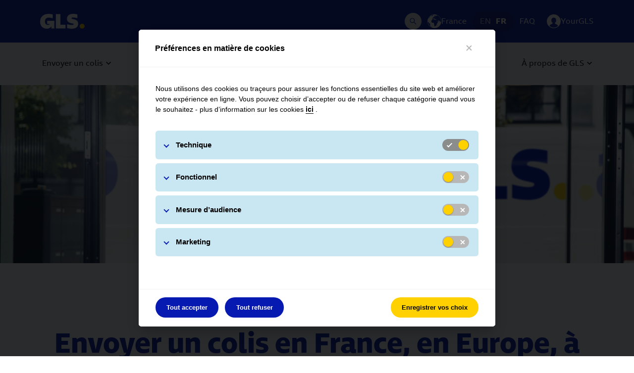

--- FILE ---
content_type: text/html
request_url: https://gls-group.eu/FR/fr/envoyer-colis/envoyer-avec-gls/
body_size: 13714
content:

<!DOCTYPE html>
<html lang="fr-FR" id="308127">
<head>
<meta charset="UTF-8">
<title>Des solutions adapt&#233;es | GLS France</title>
<link rel="alternate" hreflang="en-FR" href="https://gls-group.com/FR/en/send-parcel/send-with-gls/" />
<link rel="alternate" hreflang="fr-FR" href="https://gls-group.com/FR/fr/envoyer-colis/envoyer-avec-gls/" />
<link rel="alternate" hreflang="x-default" href="https://gls-group.com/FR/fr/envoyer-colis/envoyer-avec-gls/" />
<link rel="icon" href="https://gls-group.eu/favicon.ico" type="image/x-icon" />
<link rel="shortcut icon" href="https://gls-group.eu/favicon.ico" type="image/x-icon" />
<link rel="canonical" href="https://gls-group.com/FR/fr/envoyer-colis/envoyer-avec-gls/" />
<meta name="description" content="GLS France vous permet d'envoyer vos colis en France, en Europe et à l'international grâce à des solutions adaptées.">
<meta name="robots" content="index,follow">
<meta property="og:image" content="/FR/media/images/2021/2021_Photo-ebike_SEO_SOCIAL_OPENGRAPH.jpg">
<meta property="twitter:image" content="/FR/media/images/2021/2021_Photo-ebike_SEO_SOCIAL_TWITTER.jpg">
<meta name="twitter:card" content="summary">
<meta name="publish:time" content="1768993015607">
<link rel="preload" as="font" href="/media/gls_group_resources/gls_group_assets/gls_group_newsongls_web_bold_woff2.woff2" crossorigin="anonymous">
<link rel="preload" as="font" href="/media/gls_group_resources/gls_group_assets/gls_group_newsongls_web_regular_woff2.woff2" crossorigin="anonymous">
<link rel="preload" as="font" href="/media/gls_group_resources/gls_group_assets/gls_group_newsongls_web_italic_woff2.woff2" crossorigin="anonymous">
<script>
window.dataLayer = window.dataLayer || [];
function gtag() { dataLayer.push(arguments); }
gtag('consent', 'default', {
'ad_user_data': 'denied',
'ad_personalization': 'denied',
'ad_storage': 'denied',
'analytics_storage': 'denied'
});
</script>
<meta name="viewport" content="initial-scale=1.0, shrink-to-fit=no, width=device-width">
<link rel="stylesheet" href="/media/gls_group_resources/gls_group_vendor_css.css?1768993015607" media="all">
<link rel="stylesheet" href="/media/gls_group_resources/gls_group_main_css.css?1768993015607" media="all">
<link rel="stylesheet" href="/media/gls_group_resources/gls_group_app_css.css?1768993015607" media="all">
<script src="/media/gls_group_resources/gls_group_runtime_js.js?1768993015607"></script>
<script>
var isIE = window.eval("/*@cc_on!@*/false") || window.navigator.msPointerEnabled !== undefined;
if(isIE) {
var request = new XMLHttpRequest();
request.open('GET', '/media/gls_group_resources/gls_group_polyfills_js.js?1768993015607', false);
request.send(null);
if (request.status === 200) {
window.eval(request.responseText);
}
}
</script>
<script src="/media/gls_group_resources/gls_group_common_js.js?1768993015607" defer></script>
<script src="/media/gls_group_resources/gls_group_vendor_js.js?1768993015607" defer></script>
<script src="/media/gls_group_resources/gls_group_core_js.js?1768993015607" defer></script>
<script src="/media/gls_group_resources/gls_group_app_js.js?1768993015607" defer></script>
<script>
window.addEventListener('load', () => {
const locationFinders = document.querySelectorAll('.container_search-location');
if(locationFinders){
locationFinders.forEach(locationFinder => {
const inputLocation = locationFinder.querySelector('.form-control_package-search');
const buttonSearch = locationFinder.querySelector('.btn-search');
if(inputLocation && buttonSearch){
buttonSearch.addEventListener('click', () => {
if(inputLocation.value.length > 0){
sessionStorage.setItem('location-finder-query', `${inputLocation.value}, FR`);
}
})
}
})
}
const locationFinderQuery = sessionStorage.getItem('location-finder-query');
const mapInputSearch = document.querySelector('#glsXbpPseMap #glsXbpPseAddressSearch');
if(locationFinderQuery && locationFinderQuery.length > 0 && mapInputSearch){
mapInputSearch.value = locationFinderQuery;
mapInputSearch.dispatchEvent(new Event('input'));
setTimeout(() => {
const mapInputSearchResultContainer = document.querySelector('#glsXbpPseMap #glsXbpPseSearchBox #glsXbpPseAddressResultContainer');
if (mapInputSearchResultContainer) {
const firstResult = mapInputSearchResultContainer.querySelectorAll('button').item(0);
firstResult.dispatchEvent(new Event('click'));
}
sessionStorage.removeItem('location-finder-query');
}, 1200)
}
})
</script>
<script>
/* M21 Track and Trace - Script used to get match on URL query parameters and auto fill first input (Tracking Number) with it */
const queryParams = new URLSearchParams(window.location.search);
const match = queryParams.get('match');
if (match) {
window.addEventListener('DOMContentLoaded', () => {
const trackAndTraceSearchModules = document.querySelectorAll('.card_search .searchfield');
trackAndTraceSearchModules.forEach(trackAndTraceSearchModule => {
const moduleInputs = trackAndTraceSearchModule.querySelector('.form-control_package-search');
moduleInputs.value = match;
});
})
}
</script>
<script>
document.addEventListener('DOMContentLoaded', () => {
handleSpacesBeforePonctuationCharacters(document.body);
function handleSpacesBeforePonctuationCharacters(node) {
switch (node.nodeType) {
/**
* Reference: https://developer.mozilla.org/en-US/docs/Web/API/Node/nodeType
* Node.ELEMENT_NODE (1) - An Element node like <p> or <div>.
* Node.TEXT_NODE (3) - The actual Text inside an Element or Attr.
*/
case 1:
for (let child = node.firstChild; child; child = child.nextSibling) {
handleSpacesBeforePonctuationCharacters(child);
}
break;
case 3:
// \u00a0 is Unicode Character 'NO-BREAK SPACE';
node.nodeValue = node.nodeValue.replace(/ ([?!:;])/g, "\u00a0$1");
break;
}
}
})
</script>
<script src="/media/gls_group_resources/smartsearch/smartsearch.bundle.js"></script>
<script>
const debounce = (func, delay) => {
let debounceTimer;
return function() {
const context = this;
const args = arguments;
clearTimeout(debounceTimer);
debounceTimer = setTimeout(() => func.apply(context, args), delay);
};
};
window.addEventListener('DOMContentLoaded', () => {
const SMARTSEARCH_MODAL_BODY = document.querySelector("#smartsearch-modal .modal-body");
const SMARTSEARCH_MODAL_LOAD_MORE_BUTTON = document.querySelector("#smartsearch-modal .modal-body .load-more");
const SMARTSEARCH_MODAL_SEARCH_BAR = document.querySelector("#smartsearch-modal .smartsearch-input-container .smartsearch-modal-searchbar");
const SMARTSEARCH_MODAL_SEARCH_BAR_LABEL = document.querySelector("#smartsearch-modal .smartsearch-input-container .searchbar-label");
const SMARTSEARCH_MODAL_SEARCH_RESULT_CONTAINER = document.querySelector("#smartsearch-modal .modal-body #search-result-container");
const SMARTSEARCH_MODAL_LOADER_BAR = document.querySelector("#smartsearch-modal .modal-body #loader-container");
let LOAD_MORE_PAGE_SIZE = 5;
const host = "https://gls-search-api.e-spirit.cloud";
const DK_CAREER_PROJECT_ID = 89973;
const DE_CAREER_PROJECT_ID = 298016;
let preparedSearch = ``;
if (14058 === DK_CAREER_PROJECT_ID){
preparedSearch = `SearchGLS_DK_CAREER`;
} else if(14058 === DE_CAREER_PROJECT_ID){
preparedSearch = `SearchGLS_DE_CAREER`;
} else {
preparedSearch = `SearchGLS_FR`;
}
const MIME_TYPES = {
HTML: ["text/html"],
}
const SmartSearchOptions = {
customParams: [{
haupia_start: 0,
}, {
haupia_rows: LOAD_MORE_PAGE_SIZE
},
{
[`facet.filter.mime_type`]: MIME_TYPES.HTML
},
{
[`facet.filter.language`]: 'fr',
},
],
};
const fsss = new SmartSearch(host, preparedSearch);
const PLACEHOLDER_MESSAGES = {
DESKTOP: {
MODAL_INPUT_PLACEHOLDER: "Posez votre question, nous livrons la réponse !",
MODAL_INPUT_HINT: "* Veuillez saisir au moins 3 caractères pour poursuivre votre recherche"
},
MOBILE: {
MODAL_INPUT_PLACEHOLDER: "Posez votre question, nous livrons la réponse !",
MODAL_INPUT_HINT: "* Veuillez saisir au moins 3 caractères"
},
LOAD_MORE: "charger plus"
}
const handlePlaceholderMessagesByResolution = () => {
const windowWidth = window.innerWidth;
SMARTSEARCH_MODAL_LOAD_MORE_BUTTON.innerHTML = PLACEHOLDER_MESSAGES.LOAD_MORE;
if (windowWidth > 575.98) {
SMARTSEARCH_MODAL_SEARCH_BAR.placeholder = PLACEHOLDER_MESSAGES.DESKTOP.MODAL_INPUT_PLACEHOLDER;
SMARTSEARCH_MODAL_SEARCH_BAR_LABEL.innerHTML = PLACEHOLDER_MESSAGES.DESKTOP.MODAL_INPUT_HINT;
} else {
SMARTSEARCH_MODAL_SEARCH_BAR.placeholder = PLACEHOLDER_MESSAGES.MOBILE.MODAL_INPUT_PLACEHOLDER;
SMARTSEARCH_MODAL_SEARCH_BAR_LABEL.innerHTML = PLACEHOLDER_MESSAGES.MOBILE.MODAL_INPUT_HINT;
}
}
handlePlaceholderMessagesByResolution();
function renderSearchResults(page) {
const pageRenderer = fsss.getPageRenderer(page);
pageRenderer.searchResultTemplate.templateFunction = (data, highlighting) => {
const windowWidth = window.innerWidth;
let truncateHighlight = "";
if (windowWidth < 575.98) {
truncateHighlight = highlighting.content && !!highlighting.content.length && highlighting.content[0].length > 100 ? `${highlighting.content[0].substring(0, 100)}...` : highlighting.content;
} else {
truncateHighlight = highlighting.content && !!highlighting.content.length && highlighting.content[0].length > 300 ? `${highlighting.content[0].substring(0, 300)}...` : highlighting.content;
}
const template = `
<a href="${data.link}" target="_blank" data-analytics="click" data-analytics-action="Click" data-analytics-category="search-choice">
<h6>${data.title}</h6>
${highlighting.content != undefined ? `<p>${truncateHighlight}</p>`: ""}
</a>`
return template;
}
const languageFacet = page.getFacet('language');
if (languageFacet) { renderFacetFilter(page) }
if (page.responseData.numRows == 0) {
SMARTSEARCH_MODAL_SEARCH_RESULT_CONTAINER.innerHTML = "Aucun résultat trouvé !";
} else {
pageRenderer.renderSearchResultsToHTMLElement(SMARTSEARCH_MODAL_SEARCH_RESULT_CONTAINER);
const resultsItems = SMARTSEARCH_MODAL_SEARCH_RESULT_CONTAINER.querySelectorAll('.smart-search-search-results .smart-search-search-result');
if (resultsItems.length > 5) {
const elementToScrollIndex = resultsItems.length - 6;
const elementToScroll = resultsItems[elementToScrollIndex];
SMARTSEARCH_MODAL_BODY.scrollTo({
top: elementToScroll.getBoundingClientRect().top - elementToScroll.clientHeight + 30,
behavior: 'smooth',
});
}
}
}
function renderFacetFilter(page) {
const languageFacet = page.getFacet('language');
const filter = document.querySelector('#smarsearch-modal-facet-filter');
if (filter.classList.contains('d-none')) {
filter.classList.remove('d-none');
}
filter.innerHTML = '';
const resultsCount = document.createElement('span');
resultsCount.innerHTML = `Résultat de la recherche pour <b>${SMARTSEARCH_MODAL_SEARCH_BAR.value}</b>: `;
filter.appendChild(resultsCount);
languageFacet.data.counts.map((language) => {
const languageCheckbox = `
<div class="form-radio">
<input id="radio-${language.value}" class="form-radio-input" type="radio" value="${language.value}" ${SmartSearchOptions.customParams[3][`facet.filter.language`] === language.value ? 'checked' : ''}>
<label class="form-radio-label" for="radio-${language.value}">${language.value.toUpperCase()} (${language.count}) </label>
</div>
`;
filter.insertAdjacentHTML('beforeend', languageCheckbox);
});
const facetCheckboxes = document.querySelectorAll('#smarsearch-modal-facet-filter .form-radio .form-radio-input');
facetCheckboxes.forEach((facetCheckbox) => {
facetCheckbox.addEventListener('input', (event) => {
LOAD_MORE_PAGE_SIZE = 5;
SmartSearchOptions.customParams[1].haupia_rows = LOAD_MORE_PAGE_SIZE;
if (event.target.checked) {
searchPageByQueryByFilter(SMARTSEARCH_MODAL_SEARCH_BAR.value, event.target.value);
} else {
searchPageByQueryByFilter(SMARTSEARCH_MODAL_SEARCH_BAR.value);
}
});
});
}
const searchPageByQueryByFilter = (searchQuery, languageFacetFilter) => {
if (languageFacetFilter) {
SmartSearchOptions.customParams[3][`facet.filter.language`] = languageFacetFilter;
}
SMARTSEARCH_MODAL_LOAD_MORE_BUTTON.classList.add("d-none");
SMARTSEARCH_MODAL_SEARCH_RESULT_CONTAINER.replaceChildren();
if (!SMARTSEARCH_MODAL_SEARCH_RESULT_CONTAINER.classList.contains("d-none")) {
SMARTSEARCH_MODAL_SEARCH_RESULT_CONTAINER.classList.add("d-none")
}
SMARTSEARCH_MODAL_LOADER_BAR.classList.remove("d-none");
fsss.search(searchQuery, ...SmartSearchOptions.customParams).then(page => {
SMARTSEARCH_MODAL_LOADER_BAR.classList.add("d-none");
SMARTSEARCH_MODAL_SEARCH_RESULT_CONTAINER.classList.remove("d-none");
if (page.responseData.numRows > LOAD_MORE_PAGE_SIZE) {
SMARTSEARCH_MODAL_LOAD_MORE_BUTTON.classList.remove("d-none");
}
renderSearchResults(page);
}).catch(error => {
SMARTSEARCH_MODAL_SEARCH_RESULT_CONTAINER.innerHTML = "No results found!";
console.error(`${error} on search page...`);
});
}
if (SMARTSEARCH_MODAL_SEARCH_BAR) {
SMARTSEARCH_MODAL_SEARCH_BAR.addEventListener("input", debounce(async function(event) {
LOAD_MORE_PAGE_SIZE = 5;
SmartSearchOptions.customParams[1].haupia_rows = LOAD_MORE_PAGE_SIZE;
if (event.target.value.length !== 0 && event.target.value.length >= 3) {
SMARTSEARCH_MODAL_SEARCH_BAR_LABEL.classList.add("d-none");
if (SMARTSEARCH_MODAL_BODY.classList.contains("d-none")) {
SMARTSEARCH_MODAL_BODY.classList.remove("d-none");
}
searchPageByQueryByFilter(event.target.value);
}
if (event.target.value.length !== 0 && event.target.value.length < 3) {
SMARTSEARCH_MODAL_SEARCH_BAR_LABEL.classList.remove("d-none");
}
}, 500));
}
// Select the node that will be observed for mutations
const targetNode = document.getElementById('smartsearch-modal');
// Options for the observer (which mutations to observe)
const config = { attributes: true, childList: false, subtree: false };
// Callback function to execute when mutations are observed
const callback = (mutationList, observer) => {
for (const mutation of mutationList) {
if (mutation.attributeName === 'class' && !mutation.target.classList.contains('show')) {
SMARTSEARCH_MODAL_BODY.classList.add("d-none");
SMARTSEARCH_MODAL_SEARCH_BAR.value = "";
SMARTSEARCH_MODAL_SEARCH_BAR_LABEL.classList.add("d-none");
SMARTSEARCH_MODAL_LOAD_MORE_BUTTON.classList.add("d-none");
SMARTSEARCH_MODAL_SEARCH_RESULT_CONTAINER.classList.add("d-none");
SMARTSEARCH_MODAL_SEARCH_RESULT_CONTAINER.replaceChildren();
}
}
};
// Create an observer instance linked to the callback function
const observer = new MutationObserver(callback);
// Start observing the target node for configured mutations
observer.observe(targetNode, config);
if (SMARTSEARCH_MODAL_LOAD_MORE_BUTTON) {
SMARTSEARCH_MODAL_LOAD_MORE_BUTTON.addEventListener("click", (event) => {
LOAD_MORE_PAGE_SIZE += 5;
SmartSearchOptions.customParams[1].haupia_rows = LOAD_MORE_PAGE_SIZE;
searchPageByQueryByFilter(SMARTSEARCH_MODAL_SEARCH_BAR.value);
})
}
});
</script>
<!-- gls_group_gca_piano_analytics: start -->
<script>
window.pdl = window.pdl || {};
window.pdl.requireConsent = 'v2';
window.pdl.consent = {
defaultPreset: {
PA : 'opt-out',
},
};
window.pdl.consent.products = ["PA"];
</script>
<script type="text/javascript" src="https://tag.aticdn.net/piano-analytics.js"></script>
<script>
pa.setConfigurations({
'site': 643021,
'collectDomain': "wbxqmfl.pa-cd.com",
'addEventURL': true,
'campaignPrefix': ["at_", "utm_"],
});
</script>
<!-- gls_group_gca_piano_analytics: end -->
</head>
<body class="body" id="contentwrapper">
<!-- 14647 (gls_group_gca_header): start -->
<header role="banner">
<div class="ce_header_desktop fixed-top">
<div class="container">
<div class="ce_page_header">
<a href="/FR/fr/home/"
class="gls-logo"
data-analytics="click"
data-analytics-action="Click"
data-analytics-category="Header - Logo"
aria-label="GLS Logo">
<gls-logo></gls-logo>
</a>
<ul class="meta_navigation">
<li class="search desktop">
<button class="search-button" data-toggle="modal" type="button" data-target="#smartsearch-modal" aria-label="Search Desktop">
<icon-search></icon-search>
</button>
</li>
<li>
<a href="#modal_country_switch" data-toggle="modal" class="region" aria-label="France" data-analytics="click" data-analytics-action="Click" data-analytics-category="Header - Country Switch">
<icon-globe></icon-globe>
<span class="caption">France</span>
</a>
</li>
<li class="languages">
<a href="/FR/en/send-parcel/send-with-gls/" data-analytics="click" data-analytics-action="Click" data-analytics-category="Header - Language Switch" > EN </a>
<a href="/FR/fr/envoyer-colis/envoyer-avec-gls/" class="active" data-analytics="click" data-analytics-action="Click" data-analytics-category="Header - Language Switch" > FR </a>
</li>
<li>
<a href="/FR/fr/recevoir-colis/aide/" data-analytics="click" data-analytics-action="Click" data-analytics-category="Lien FAQ du Header" data-analytics-label="Lien FAQ du Header" > FAQ </a>
</li>
<li>
<a href="/authenticate?locale=fr-FR" class="user-login" aria-label="YourGLS" data-analytics="click" data-analytics-action="Click" data-analytics-category="Header - Login">
<icon-user-login></icon-user-login>
<span class="caption">YourGLS</span>
</a>
</li>
</ul>
</div>
</div>
</div>
<!-- (gls_group_header_navigation_desktop): start -->
<nav class="ce_desktop_navigation fixed-top" role="navigation" aria-label="Primary Navigation">
<div class="container">
<ul class="level_1">
<li class="subnav" data-mm-id="308662">
<a href="/FR/fr/envoyer-colis/" class="level_1 level_1_with_subnav" data-analytics="click" data-analytics-action="Click" data-analytics-category="Navigation" > <span class="caption"> Envoyer un colis </span> </a>
<div id="ce_mmenu_item_308662" class="ce_mmenu">
<div class="container">
<ul class="level_2">
<li class="subnav">
<a href="/FR/fr/envoyer-colis/envoyer-avec-gls/" class="level_2 level_2_with_subnav" data-analytics="click" data-analytics-action="Click" data-analytics-category="Navigation" > <span class="caption"> Envoyer un colis avec GLS </span> </a>
<ul class="level_3">
<li>
<a href="/FR/fr/envoyer-colis/envoyer-avec-gls/a-france/" class="level_3" data-analytics="click" data-analytics-action="Click" data-analytics-category="Navigation" > <span class="caption"> Envoyer un colis en France </span> </a>
</li>
<li>
<a href="/FR/fr/envoyer-colis/envoyer-avec-gls/a-europe/" class="level_3" data-analytics="click" data-analytics-action="Click" data-analytics-category="Navigation" > <span class="caption"> Envoyer un colis en Europe </span> </a>
</li>
<li>
<a href="/FR/fr/envoyer-colis/envoyer-avec-gls/a-international/" class="level_3" data-analytics="click" data-analytics-action="Click" data-analytics-category="Navigation" > <span class="caption"> Envoyer un colis &#224; l&#39;international </span> </a>
</li>
<li>
<a href="/FR/fr/envoyer-colis/envoyer-avec-gls/brexit/" class="level_3" data-analytics="click" data-analytics-action="Click" data-analytics-category="Navigation" > <span class="caption"> Brexit </span> </a>
</li>
</ul>
</li>
<li class="subnav">
<a href="/FR/fr/envoyer-colis/solutions-pros/" class="level_2 level_2_with_subnav" data-analytics="click" data-analytics-action="Click" data-analytics-category="Navigation" > <span class="caption"> Solutions Pros </span> </a>
<ul class="level_3">
<li>
<a href="/FR/fr/envoyer-colis/solutions-pros/flexdeliveryservice/" class="level_3" data-analytics="click" data-analytics-action="Click" data-analytics-category="Navigation" > <span class="caption"> A domicile </span> </a>
</li>
<li>
<a href="/FR/fr/en-relais-locker/" class="level_3" data-analytics="click" data-analytics-action="Click" data-analytics-category="Navigation" > <span class="caption"> En relais, lockers </span> </a>
</li>
<li>
<a href="/FR/fr/envoyer-colis/solutions-pros/express/" class="level_3" data-analytics="click" data-analytics-action="Click" data-analytics-category="Navigation" > <span class="caption"> Express </span> </a>
</li>
<li>
<a href="/FR/fr/envoyer-colis/solutions-pros/e-commerce/" class="level_3" data-analytics="click" data-analytics-action="Click" data-analytics-category="Navigation" > <span class="caption"> E-commerce </span> </a>
</li>
<li>
<a href="/FR/fr/envoyer-colis/solutions-pros/pharmaservice/" class="level_3" data-analytics="click" data-analytics-action="Click" data-analytics-category="Navigation" > <span class="caption"> PharmaService </span> </a>
</li>
<li>
<a href="/FR/fr/envoyer-colis/solutions-pros/engage-plus/" class="level_3" data-analytics="click" data-analytics-action="Click" data-analytics-category="Navigation" > <span class="caption"> Engage Plus </span> </a>
</li>
</ul>
</li>
<li class="l2_no_subnav">
<a href="/FR/fr/envoyer-colis/yourgls/" class="level_2" data-analytics="click" data-analytics-action="Click" data-analytics-category="Navigation" > <span class="caption"> YourGLS </span> </a>
</li>
<li class="l2_no_subnav">
<a href="/FR/fr/envoyer-colis/emballage-colis/" class="level_2" data-analytics="click" data-analytics-action="Click" data-analytics-category="Navigation" > <span class="caption"> Informations d&#8217;exp&#233;dition </span> </a>
</li>
</ul>
</div>
</div>
</li>
<li class="subnav" data-mm-id="308677">
<a href="/FR/fr/recevoir-colis/" class="level_1 level_1_with_subnav" data-analytics="click" data-analytics-action="Click" data-analytics-category="Navigation" > <span class="caption"> Recevoir un colis </span> </a>
<div id="ce_mmenu_item_308677" class="ce_mmenu">
<div class="container">
<ul class="level_2">
<li class="l2_no_subnav">
<a href="/FR/fr/suivi-colis/" class="level_2" data-analytics="click" data-analytics-action="Click" data-analytics-category="Navigation" > <span class="caption"> Suivre ou modifier une livraison </span> </a>
</li>
<li class="l2_no_subnav">
<a href="/FR/fr/trouver-relais-gls/" class="level_2" data-analytics="click" data-analytics-action="Click" data-analytics-category="Navigation" > <span class="caption"> Trouver un Relais GLS </span> </a>
</li>
<li class="l2_no_subnav">
<a href="/FR/fr/recevoir-colis/aide/" class="level_2" data-analytics="click" data-analytics-action="Click" data-analytics-category="Navigation" > <span class="caption"> Besoin d&#39;aide ? </span> </a>
</li>
</ul>
</div>
</div>
</li>
<li class="subnav" data-mm-id="308683">
<a href="/FR/fr/actualites/" class="level_1 level_1_with_subnav" data-analytics="click" data-analytics-action="Click" data-analytics-category="Navigation" > <span class="caption"> Actualit&#233;s </span> </a>
<div id="ce_mmenu_item_308683" class="ce_mmenu">
<div class="container">
<ul class="level_2">
<li class="subnav">
<a href="/FR/fr/presse/communiques-presse/" class="level_2 level_2_with_subnav" data-analytics="click" data-analytics-action="Click" data-analytics-category="Navigation" > <span class="caption"> Espace Presse </span> </a>
</li>
<li class="l2_no_subnav">
<a href="/FR/fr/actualites/mediatheque/" class="level_2" data-analytics="click" data-analytics-action="Click" data-analytics-category="Navigation" > <span class="caption"> M&#233;diath&#232;que </span> </a>
</li>
<li class="l2_no_subnav">
<a href="/FR/fr/actualites/taxe-gazole/" class="level_2" data-analytics="click" data-analytics-action="Click" data-analytics-category="Navigation" > <span class="caption"> Taxe Gazole </span> </a>
</li>
<li class="l2_no_subnav">
<a href="/FR/fr/actualites/conseil-securite/" class="level_2" data-analytics="click" data-analytics-action="Click" data-analytics-category="Navigation" > <span class="caption"> Conseil s&#233;curit&#233; </span> </a>
</li>
<li class="l2_no_subnav">
<a href="/FR/fr/infos-trafic/" class="level_2" data-analytics="click" data-analytics-action="Click" data-analytics-category="Navigation" > <span class="caption"> Infos trafic </span> </a>
</li>
</ul>
</div>
</div>
</li>
<li>
<a href="/FR/fr/envoyer-colis/devenir-client/" class="level_1" data-analytics="click" data-analytics-action="Click" data-analytics-category="Navigation" > <span class="caption"> Devenir Client </span> </a>
</li>
<li class="subnav" data-mm-id="405451">
<a href="/FR/fr/carriere/" class="level_1 level_1_with_subnav" data-analytics="click" data-analytics-action="Click" data-analytics-category="Navigation" > <span class="caption"> Carri&#232;re </span> </a>
<div id="ce_mmenu_item_405451" class="ce_mmenu">
<div class="container">
<ul class="level_2">
<li class="l2_no_subnav">
<a href="/FR/fr/apprenez-a-nous-connaitre%20/" class="level_2" data-analytics="click" data-analytics-action="Click" data-analytics-category="Navigation" > <span class="caption"> Apprenez &#224; nous conna&#238;tre </span> </a>
</li>
<li class="l2_no_subnav">
<a href="/FR/fr/votre-carriere-chez-gls/" class="level_2" data-analytics="click" data-analytics-action="Click" data-analytics-category="Navigation" > <span class="caption"> Votre carri&#232;re chez GLS </span> </a>
</li>
<li class="l2_no_subnav">
<a href="/FR/fr/offres-emploi/" class="level_2" data-analytics="click" data-analytics-action="Click" data-analytics-category="Navigation" > <span class="caption"> Offres d&#39;emploi </span> </a>
</li>
<li class="l2_no_subnav">
<a href="/FR/fr/carriere/devenez-partenaire/" class="level_2" data-analytics="click" data-analytics-action="Click" data-analytics-category="Navigation" > <span class="caption"> Devenez partenaire de livraison </span> </a>
</li>
</ul>
</div>
</div>
</li>
<li class="subnav" data-mm-id="308702">
<a href="/FR/fr/a-propos-de-gls/" class="level_1 level_1_with_subnav" data-analytics="click" data-analytics-action="Click" data-analytics-category="Navigation" > <span class="caption"> &#192; propos de GLS </span> </a>
<div id="ce_mmenu_item_308702" class="ce_mmenu">
<div class="container">
<ul class="level_2">
<li class="l2_no_subnav">
<a href="/FR/fr/a-propos-de-gls/mieux-nous-connaitre/" class="level_2" data-analytics="click" data-analytics-action="Click" data-analytics-category="Navigation" > <span class="caption"> Mieux nous conna&#238;tre </span> </a>
</li>
<li class="l2_no_subnav">
<a href="/FR/fr/a-propos-de-gls/notre-histoire/" class="level_2" data-analytics="click" data-analytics-action="Click" data-analytics-category="Navigation" > <span class="caption"> Histoire du groupe GLS </span> </a>
</li>
<li class="l2_no_subnav">
<a href="/FR/fr/a-propos-de-gls/conformite/" class="level_2" data-analytics="click" data-analytics-action="Click" data-analytics-category="Navigation" > <span class="caption"> Conformit&#233; </span> </a>
</li>
<li class="subnav">
<a href="/FR/fr/a-propos-de-GLS/responsabilite/" class="level_2 level_2_with_subnav" data-analytics="click" data-analytics-action="Click" data-analytics-category="Navigation" > <span class="caption"> Responsabilit&#233; </span> </a>
<ul class="level_3">
<li>
<a href="/FR/fr/a-propos-gls/certifications/" class="level_3" data-analytics="click" data-analytics-action="Click" data-analytics-category="Navigation" > <span class="caption"> Certifications </span> </a>
</li>
<li>
<a href="/FR/fr/a-propos-de-gls/climat-protect/" class="level_3" data-analytics="click" data-analytics-action="Click" data-analytics-category="Navigation" > <span class="caption"> Climat Protect </span> </a>
</li>
</ul>
</li>
<li class="l2_no_subnav">
<a href="/FR/fr/a-propos-de-gls/nous-contacter/" class="level_2" data-analytics="click" data-analytics-action="Click" data-analytics-category="Navigation" > <span class="caption"> Nous contacter </span> </a>
</li>
</ul>
</div>
</div>
</li>
</ul>
</div>
</nav>
<!-- (gls_group_header_navigation_desktop): end -->
<div class="ce_header_mobile fixed-top">
<div class="fixed-bar">
<button type="button" class="burger-menu collapsed" data-analytics="Click" data-analytics-category="Navigation - Burger">
<span class="sr-only">Basculer la navigation</span>
<span class="icon-bar"></span>
<span class="icon-bar"></span>
<span class="icon-bar"></span>
</button>
<a href="/FR/fr/home/"
class="gls-logo"
data-analytics="click"
data-analytics-action="Click"
data-analytics-category="Header - Logo"
aria-label="GLS Logo">
<gls-logo></gls-logo>
</a>
<ul class="meta_navigation">
<li>
<button class="search-button" data-toggle="modal" type="button" data-target="#smartsearch-modal" aria-label="Search Mobile">
<icon-search></icon-search>
</button>
</li>
<li>
<a href="/authenticate?locale=fr-FR" class="user-login" aria-label="YourGLS" data-analytics="click" data-analytics-action="Click" data-analytics-category="Header - Login">
<icon-user-login></icon-user-login>
<span class="caption">YourGLS</span>
</a>
</li>
</ul>
</div>
<div class="navWrapper">
<div class="meta_navigation">
<ul>
<li>
<a href="#modal_country_switch" data-toggle="modal" class="region" aria-label="France" data-analytics="click" data-analytics-action="Click" data-analytics-category="Header - Country Switch">
<icon-globe></icon-globe>
<span class="caption">France</span>
</a>
</li>
<li class="languages">
<a href="/FR/en/send-parcel/send-with-gls/" data-analytics="click" data-analytics-action="Click" data-analytics-category="Header - Language Switch" > EN </a>
<a href="/FR/fr/envoyer-colis/envoyer-avec-gls/" class="active" data-analytics="click" data-analytics-action="Click" data-analytics-category="Header - Language Switch" > FR </a>
</li>
<li>
<a href="/FR/fr/recevoir-colis/aide/" data-analytics="click" data-analytics-action="Click" data-analytics-category="Lien FAQ du Header" data-analytics-label="Lien FAQ du Header" > FAQ </a></li>
</ul>
</div>
<!-- (gls_group_header_navigation_mobile): start -->
<nav class="ce_mobile_navigation" role="navigation" aria-label="Mobile Navigation Menu">
<ul class="level_1">
<li class="subnav">
<a href="/FR/fr/envoyer-colis/" class="level_1 level_1_with_subnav" data-analytics="click" data-analytics-action="Click" data-analytics-category="Navigation" > <span class="caption"> Envoyer un colis </span> </a>
<ul class="level_2">
<li class="subnav">
<a href="/FR/fr/envoyer-colis/envoyer-avec-gls/" class="level_2 level_2_with_subnav" data-analytics="click" data-analytics-action="Click" data-analytics-category="Navigation" > <span class="caption"> Envoyer un colis avec GLS </span> </a>
<ul class="level_3">
<li>
<a href="/FR/fr/envoyer-colis/envoyer-avec-gls/a-france/" class="level_3" data-analytics="click" data-analytics-action="Click" data-analytics-category="Navigation" > <span class="caption"> Envoyer un colis en France </span> </a>
</li>
<li>
<a href="/FR/fr/envoyer-colis/envoyer-avec-gls/a-europe/" class="level_3" data-analytics="click" data-analytics-action="Click" data-analytics-category="Navigation" > <span class="caption"> Envoyer un colis en Europe </span> </a>
</li>
<li>
<a href="/FR/fr/envoyer-colis/envoyer-avec-gls/a-international/" class="level_3" data-analytics="click" data-analytics-action="Click" data-analytics-category="Navigation" > <span class="caption"> Envoyer un colis &#224; l&#39;international </span> </a>
</li>
<li>
<a href="/FR/fr/envoyer-colis/envoyer-avec-gls/brexit/" class="level_3" data-analytics="click" data-analytics-action="Click" data-analytics-category="Navigation" > <span class="caption"> Brexit </span> </a>
</li>
</ul>
</li>
<li class="subnav">
<a href="/FR/fr/envoyer-colis/solutions-pros/" class="level_2 level_2_with_subnav" data-analytics="click" data-analytics-action="Click" data-analytics-category="Navigation" > <span class="caption"> Solutions Pros </span> </a>
<ul class="level_3">
<li>
<a href="/FR/fr/envoyer-colis/solutions-pros/flexdeliveryservice/" class="level_3" data-analytics="click" data-analytics-action="Click" data-analytics-category="Navigation" > <span class="caption"> A domicile </span> </a>
</li>
<li>
<a href="/FR/fr/en-relais-locker/" class="level_3" data-analytics="click" data-analytics-action="Click" data-analytics-category="Navigation" > <span class="caption"> En relais, lockers </span> </a>
</li>
<li>
<a href="/FR/fr/envoyer-colis/solutions-pros/express/" class="level_3" data-analytics="click" data-analytics-action="Click" data-analytics-category="Navigation" > <span class="caption"> Express </span> </a>
</li>
<li>
<a href="/FR/fr/envoyer-colis/solutions-pros/e-commerce/" class="level_3" data-analytics="click" data-analytics-action="Click" data-analytics-category="Navigation" > <span class="caption"> E-commerce </span> </a>
</li>
<li>
<a href="/FR/fr/envoyer-colis/solutions-pros/pharmaservice/" class="level_3" data-analytics="click" data-analytics-action="Click" data-analytics-category="Navigation" > <span class="caption"> PharmaService </span> </a>
</li>
<li>
<a href="/FR/fr/envoyer-colis/solutions-pros/engage-plus/" class="level_3" data-analytics="click" data-analytics-action="Click" data-analytics-category="Navigation" > <span class="caption"> Engage Plus </span> </a>
</li>
</ul>
</li>
<li>
<a href="/FR/fr/envoyer-colis/yourgls/" class="level_2" data-analytics="click" data-analytics-action="Click" data-analytics-category="Navigation" > <span class="caption"> YourGLS </span> </a>
</li>
<li>
<a href="/FR/fr/envoyer-colis/emballage-colis/" class="level_2" data-analytics="click" data-analytics-action="Click" data-analytics-category="Navigation" > <span class="caption"> Informations d&#8217;exp&#233;dition </span> </a>
</li>
</ul>
</li>
<li class="subnav">
<a href="/FR/fr/recevoir-colis/" class="level_1 level_1_with_subnav" data-analytics="click" data-analytics-action="Click" data-analytics-category="Navigation" > <span class="caption"> Recevoir un colis </span> </a>
<ul class="level_2">
<li>
<a href="/FR/fr/suivi-colis/" class="level_2" data-analytics="click" data-analytics-action="Click" data-analytics-category="Navigation" > <span class="caption"> Suivre ou modifier une livraison </span> </a>
</li>
<li>
<a href="/FR/fr/trouver-relais-gls/" class="level_2" data-analytics="click" data-analytics-action="Click" data-analytics-category="Navigation" > <span class="caption"> Trouver un Relais GLS </span> </a>
</li>
<li>
<a href="/FR/fr/recevoir-colis/aide/" class="level_2" data-analytics="click" data-analytics-action="Click" data-analytics-category="Navigation" > <span class="caption"> Besoin d&#39;aide ? </span> </a>
</li>
</ul>
</li>
<li class="subnav">
<a href="/FR/fr/actualites/" class="level_1 level_1_with_subnav" data-analytics="click" data-analytics-action="Click" data-analytics-category="Navigation" > <span class="caption"> Actualit&#233;s </span> </a>
<ul class="level_2">
<li class="subnav">
<a href="/FR/fr/presse/communiques-presse/" class="level_2 level_2_with_subnav" data-analytics="click" data-analytics-action="Click" data-analytics-category="Navigation" > <span class="caption"> Espace Presse </span> </a>
</li>
<li>
<a href="/FR/fr/actualites/mediatheque/" class="level_2" data-analytics="click" data-analytics-action="Click" data-analytics-category="Navigation" > <span class="caption"> M&#233;diath&#232;que </span> </a>
</li>
<li>
<a href="/FR/fr/actualites/taxe-gazole/" class="level_2" data-analytics="click" data-analytics-action="Click" data-analytics-category="Navigation" > <span class="caption"> Taxe Gazole </span> </a>
</li>
<li>
<a href="/FR/fr/actualites/conseil-securite/" class="level_2" data-analytics="click" data-analytics-action="Click" data-analytics-category="Navigation" > <span class="caption"> Conseil s&#233;curit&#233; </span> </a>
</li>
<li>
<a href="/FR/fr/infos-trafic/" class="level_2" data-analytics="click" data-analytics-action="Click" data-analytics-category="Navigation" > <span class="caption"> Infos trafic </span> </a>
</li>
</ul>
</li>
<li>
<a href="/FR/fr/envoyer-colis/devenir-client/" class="level_1" data-analytics="click" data-analytics-action="Click" data-analytics-category="Navigation" > <span class="caption"> Devenir Client </span> </a>
</li>
<li class="subnav">
<a href="/FR/fr/carriere/" class="level_1 level_1_with_subnav" data-analytics="click" data-analytics-action="Click" data-analytics-category="Navigation" > <span class="caption"> Carri&#232;re </span> </a>
<ul class="level_2">
<li>
<a href="/FR/fr/apprenez-a-nous-connaitre%20/" class="level_2" data-analytics="click" data-analytics-action="Click" data-analytics-category="Navigation" > <span class="caption"> Apprenez &#224; nous conna&#238;tre </span> </a>
</li>
<li>
<a href="/FR/fr/votre-carriere-chez-gls/" class="level_2" data-analytics="click" data-analytics-action="Click" data-analytics-category="Navigation" > <span class="caption"> Votre carri&#232;re chez GLS </span> </a>
</li>
<li>
<a href="/FR/fr/offres-emploi/" class="level_2" data-analytics="click" data-analytics-action="Click" data-analytics-category="Navigation" > <span class="caption"> Offres d&#39;emploi </span> </a>
</li>
<li>
<a href="/FR/fr/carriere/devenez-partenaire/" class="level_2" data-analytics="click" data-analytics-action="Click" data-analytics-category="Navigation" > <span class="caption"> Devenez partenaire de livraison </span> </a>
</li>
</ul>
</li>
<li class="subnav">
<a href="/FR/fr/a-propos-de-gls/" class="level_1 level_1_with_subnav" data-analytics="click" data-analytics-action="Click" data-analytics-category="Navigation" > <span class="caption"> &#192; propos de GLS </span> </a>
<ul class="level_2">
<li>
<a href="/FR/fr/a-propos-de-gls/mieux-nous-connaitre/" class="level_2" data-analytics="click" data-analytics-action="Click" data-analytics-category="Navigation" > <span class="caption"> Mieux nous conna&#238;tre </span> </a>
</li>
<li>
<a href="/FR/fr/a-propos-de-gls/notre-histoire/" class="level_2" data-analytics="click" data-analytics-action="Click" data-analytics-category="Navigation" > <span class="caption"> Histoire du groupe GLS </span> </a>
</li>
<li>
<a href="/FR/fr/a-propos-de-gls/conformite/" class="level_2" data-analytics="click" data-analytics-action="Click" data-analytics-category="Navigation" > <span class="caption"> Conformit&#233; </span> </a>
</li>
<li class="subnav">
<a href="/FR/fr/a-propos-de-GLS/responsabilite/" class="level_2 level_2_with_subnav" data-analytics="click" data-analytics-action="Click" data-analytics-category="Navigation" > <span class="caption"> Responsabilit&#233; </span> </a>
<ul class="level_3">
<li>
<a href="/FR/fr/a-propos-gls/certifications/" class="level_3" data-analytics="click" data-analytics-action="Click" data-analytics-category="Navigation" > <span class="caption"> Certifications </span> </a>
</li>
<li>
<a href="/FR/fr/a-propos-de-gls/climat-protect/" class="level_3" data-analytics="click" data-analytics-action="Click" data-analytics-category="Navigation" > <span class="caption"> Climat Protect </span> </a>
</li>
</ul>
</li>
<li>
<a href="/FR/fr/a-propos-de-gls/nous-contacter/" class="level_2" data-analytics="click" data-analytics-action="Click" data-analytics-category="Navigation" > <span class="caption"> Nous contacter </span> </a>
</li>
</ul>
</li>
</ul>
</nav>
<!-- (gls_group_header_navigation_mobile): end -->
</div>
</div>
</header>
<!-- 14647 (gls_group_gca_header): end -->
<main role="main">
<!-- 960503 (gls_group_module_01_superhero_slider): start -->
<div id="960503" class="superhero-slider full-screen carousel slide mb-60" role="region" aria-label="Carousel" >
<p class="sr-only">Carousel with slides shown at a time. Use the Previous and Next buttons to navigate.</p>
<div class="carousel-inner">
<!-- (gls_group_molecule_superhero_slider): start -->
<div class="carousel-item active" role="group" aria-label="Slide 1 of 2">
<img class="d-lg-block d-none w-100" loading="lazy" src="/FR/media/images/M01-devenir-partenaire-1920x540_M01.jpg" alt="Chauffeur GLS France souriant décharge colis arrière camion" title="Chauffeur GLS France souriant décharge colis arrière camion">
<img class="d-lg-none d-sm-block d-none w-100" loading="lazy" src="/FR/media/images/envoyer-un-colis-vers-M01-1920x540_M01_TABLET.jpg" alt="Chauffeur GLS France souriant décharge colis arrière camion" title="Chauffeur GLS France souriant décharge colis arrière camion">
<img class="d-sm-none w-100" loading="lazy" src="/FR/media/images/envoyer-un-colis-vers-M01-1920x540_M01_MOBILE.jpg" alt="Chauffeur GLS France souriant décharge colis arrière camion" title="Chauffeur GLS France souriant décharge colis arrière camion">
<div class="carousel-caption box-horizontal-center box-vertical-center" title="Chauffeur GLS France souriant décharge colis arrière camion" >
<div class="box-content box-transparent">
</div>
</div>
</div>
<!-- (gls_group_molecule_superhero_slider): end -->
</div>
</div>
<!-- 960503 (gls_group_module_01_superhero_slider): end --><a id="gls_group_module_41_headline_1" name="gls_group_module_41_headline_1"></a>
<!-- 960505 (gls_group_module_41_headline): start -->
<div class="container ce_lead_text ce_lead_text_centered ce_lead_text_no_subline pb-55px">
<div class="row justify-content-center">
<div class="col-12" >
<h1 class="headline">Envoyer un colis en France, en Europe, &#224; l&#39;international</h1>
</div>
</div>
</div>
<!-- 960505 (gls_group_module_41_headline): end --><a id="gls_group_module_43_free_text" name="gls_group_module_43_free_text"></a>
<!-- 1195052 (gls_group_module_43_free_text): start -->
<div class="ce_text_container">
<!-- (gls_group_molecule_free_text): start -->
<div class="container ce_text">
<div class="row">
<div class="col-sm-12">
<h2 class="text-center">Nous avons forc&#233;ment les solutions d&#39;exp&#233;dition adapt&#233;es &#224; vos besoins.</h2>
</div>
</div>
</div>
<!-- (gls_group_molecule_free_text): end -->
</div>
<!-- 1195052 (gls_group_module_43_free_text): end --><a id="gls_group_module_43_free_text_2" name="gls_group_module_43_free_text_2"></a>
<!-- 1195051 (gls_group_module_43_free_text): start -->
<div class="ce_text_container">
<!-- (gls_group_molecule_free_text): start -->
<div class="container ce_text">
<div class="row">
<div class="col-sm-12">
<h2 class="text-center">D&#233;couvrez les solutions GLS pour votre transport de colis en France, en Europe et &#224; l&#8217;international.</h2>
</div>
</div>
</div>
<!-- (gls_group_molecule_free_text): end -->
</div>
<!-- 1195051 (gls_group_module_43_free_text): end --><a id="gls_group_module_02_teasers_3_columns" name="gls_group_module_02_teasers_3_columns"></a>
<!-- 308522 (gls_group_module_02_teasers_3_columns): start -->
<div class="three-columns-teasers container pb-40px ">
<div class="card-deck card-deck-3-column">
<!-- (gls_group_molecule_teaser_card): start -->
<div class="card card-shadow card-hover " >
<a href="/FR/fr/envoyer-colis/envoyer-avec-gls/a-france/" class="card-img-top-link" aria-label="Chauffeur GLS France décharge colis camion" data-analytics="click" data-analytics-action="Click" data-analytics-category="image-card-top" >
<img class="card-img-top img-fluid " src="/FR/media/images/envoyer-colis-france-M02-364x273_M02_4X3.jpg" alt="Chauffeur GLS France d&#233;charge colis camion" >
</a>
<div class="card-body">
<h4 >Envoyer un colis en France</h4>
<div class="">
<p>GLS France s&#8217;appuie sur un r&#233;seau dense et structur&#233; de 96 sites r&#233;partis sur tout le territoire fran&#231;ais.</p>
</div>
</div>
<div class="card-footer" >
<a href="/FR/fr/envoyer-colis/envoyer-avec-gls/a-france/" class="btn btn-primary null" data-analytics="click" data-analytics-action="Click" data-analytics-category="Button Savoir + Envoyer un colis France page Envoyer un colis avec GLS" data-analytics-label="Button Savoir + Envoyer un colis France page Envoyer un colis avec GLS" > En savoir plus </a>
</div>
</div>
<!-- (gls_group_molecule_teaser_card): end -->
<!-- (gls_group_molecule_teaser_card): start -->
<div class="card card-shadow card-hover " >
<a href="/FR/fr/envoyer-colis/envoyer-avec-gls/a-europe/" class="card-img-top-link" aria-label="Fourgon GLS France devant arche Berlin" data-analytics="click" data-analytics-action="Click" data-analytics-category="image-card-top" >
<img class="card-img-top img-fluid " src="/FR/media/images/envoyer-colis-europe-M02-364x273_M02_4X3.jpg" alt="Fourgon GLS France devant arche Berlin" >
</a>
<div class="card-body">
<h4 >Envoyer un colis en Europe</h4>
<div class="">
<p>En Europe, GLS compte parmi les premiers prestataires de livraison de colis et exploite un des plus grands r&#233;seaux de transport.</p>
</div>
</div>
<div class="card-footer" >
<a href="/FR/fr/envoyer-colis/envoyer-avec-gls/a-europe/" class="btn btn-primary null" data-analytics="click" data-analytics-action="Click" data-analytics-category="Button Savoir + Envoyer un colis Europe page Envoyer un colis avec GLS" data-analytics-label="Button Savoir + Envoyer un colis Europe page Envoyer un colis avec GLS" > En savoir plus </a>
</div>
</div>
<!-- (gls_group_molecule_teaser_card): end -->
<div class="w-100 d-none d-sm-block d-md-block d-lg-none"></div>
<!-- (gls_group_molecule_teaser_card): start -->
<div class="card card-shadow card-hover " >
<a href="/FR/fr/envoyer-colis/envoyer-avec-gls/a-international/" class="card-img-top-link" aria-label="Fourgon GLS France roule sous tunnel verrière" data-analytics="click" data-analytics-action="Click" data-analytics-category="image-card-top" >
<img class="card-img-top img-fluid " src="/FR/media/images/envoyer-colis-international-M02-364x273_M02_4X3.jpg" alt="Fourgon GLS France roule sous tunnel verri&#232;re" >
</a>
<div class="card-body">
<h4 >Envoyer un colis &#224; l&#39;international</h4>
<div class="">
<p>Avec sa prestation GlobalExpressParcel, GLS France livre vos colis dans les principaux pays du globe parmi plus de 160 destinations.</p>
</div>
</div>
<div class="card-footer" >
<a href="/FR/fr/envoyer-colis/envoyer-avec-gls/a-international/" class="btn btn-primary null" data-analytics="click" data-analytics-action="Click" data-analytics-category="Button Savoir + Envoyer un colis international page Envoyer un colis avec GLS" data-analytics-label="Button Savoir + Envoyer un colis international page Envoyer un colis avec GLS" > En savoir plus </a>
</div>
</div>
<!-- (gls_group_molecule_teaser_card): end -->
<div class="w-100 d-none d-lg-block"></div>
<div class="card card_spacer d-none d-sm-block d-lg-none">&nbsp;</div>
</div>
</div>
<!-- 308522 (gls_group_module_02_teasers_3_columns): end -->
</main>
<aside>
<!-- (gls_group_module_20_stickies): start -->
<div class="sticky-login sticky-login-yellow">
<a href="/FR/fr/envoyer-colis/devenir-client/" data-analytics="click" data-analytics-action="Click" data-analytics-category="Sticky Devenir Client" data-analytics-label="Sticky Devenir Client" >
<img src="/FR/media/icons/2021_1/2021_Icon-personal-attention.svg" alt="" class="icon_24x24" />
<span>Devenir Client</span>
</a>
</div>
<!-- (gls_group_module_20_stickies): end -->
<!-- gls_group_gca_back_to_top: start -->
<div id="top_link" class="top-link to-top">
<a href="#contentwrapper" title="" class="shadow p-0 localscroll" data-analytics="click" data-analytics-action="Click" data-analytics-category="Back to Top">
<img src="/media/gls_group_resources/gls_group_assets/gls_group_arrow_top_blue_svg.svg" alt="Go to Top" class="icon_48x48" />
</a>
</div>
<!-- gls_group_gca_back_to_top: end -->
<!-- gls_group_gca_cookie_consent_button: start -->
<div id="top_link" class="top-link to-top" style="right:80px">
<a href="#contentwrapper" title="Cookie Consent" class="shadow p-0" data-cc="c-settings" data-analytics="click" data-analytics-action="Click" data-analytics-category="Cookies Consent">
<img src="/media/gls_group_resources/gls_group_assets/2021_Icon-cookies.svg" alt="Cookie Consent" class="icon_32x32" />
</a>
</div>
<!-- gls_group_gca_cookie_consent_button: end -->
<!-- gls_group_gca_overlays: start -->
<a id="wilh001___login_handling" name="wilh001___login_handling"></a>
<!-- 17270 (gls_group_wilh001): start -->
<div class="modal js-login" id="mdl_wilh001" tabindex="-1" role="dialog" aria-labelledby="mdl_wilh001" aria-hidden="true" data-open-tag="login">
<div class="modal-dialog modal-sm" role="document">
<div class="modal-content">
<div class="modal-header">
<button type="button" class="close" data-dismiss="modal" aria-label="Fermer">
<span aria-hidden="true">&times;</span>
</button>
</div>
<div class="modal-body">
<wdg-wilh001 data-widget-id="wilh001" data-modal-selector="#mdl_wilh001" data-login-trigger-selector=".js-login-holder" class="widget wilh001">
<div class="js-widget-placeholder">
<div class="ph-item ph-row">
<div class="ph-col-6 big"></div>
<div class="ph-col-12 big"></div>
<div class="ph-col-12 big"></div>
<div class="ph-col-8 empty"></div>
<div class="ph-col-4 big"></div>
</div>
</div>
</wdg-wilh001>
<script src="/media/gls_group_resources/gls_group_wilh001_js.js?1768993015607" defer></script>
<script>
document.addEventListener('gls.api.registered', function () {
window.GLS.api.registerPrefix('RSLG', '/app/service/open/rest/FR/fr/');
window.GLS.api.registerEndpoint('rslg002', '/app/service/closed/rest/FR/fr/rslg002');
});
</script>
<script data-name="login" data-widget-id="wilh001" type="text/x-mustache-template">
<form name="wilh001">
<fieldset{{#submitting}} class="loading" disabled{{/submitting}}>
<h5 class="form-chapter">YourGLS</h5>
{{#errorMessage}}
<div class="message-box-forms danger-message" role="alert">
<div class="icon">
<icon-exclamation></icon-exclamation>
</div>
<div class="content">
<p>{{&.}}</p>
</div>
</div>
{{/errorMessage}}
<div class="form-group form-group_with_feedback">
<label id="label-wilh001_login_username_label" for="wilh001_login_username_input" class=""> <span class="sr-only"> Nom d&#180;utilisateur * </span> </label>
<input type="text" id="wilh001_login_username_input" name="username" value="{{data.username}}" class="form-control" required aria-required="true" placeholder="Nom d´utilisateur" autocomplete="username" />
<div role="alert" id="wilh001_login_username_feedback_mandatory" class="feedback invalid-value-missing">Veuillez saisir vos données.</div>
</div>
<div class="form-group form-group_with_feedback">
<label id="label-wilh001_login_password_label" for="wilh001_login_password_input" class=""> <span class="sr-only"> Mot de passe * </span> </label>
<input type="password" id="wilh001_login_password_input" name="password" value="{{data.password}}" class="form-control" required aria-required="true" placeholder="Mot de passe" autocomplete="current-password" />
<div role="alert" id="wilh001_login_password_feedback_mandatory" class="feedback invalid-value-missing">Veuillez saisir vos données.</div>
</div>
<div class="row">
<div class="col-6 mt-1 login-form-links">
<a href="/FR/fr/mot-de-passe-oublie/" class="discreet" data-analytics="click" data-analytics-action="Click" data-analytics-category="Link" > Mot de passe oubli&#233; ? </a>
</div>
<div class="col-6 text-right">
<button type="submit" id="wilh001_login_submit" class="btn btn-primary" data-analytics="click" data-analytics-action="Click" data-analytics-category="Login">Login</button>
</div>
</div>
</fieldset>
</form>
</script>
<script data-name="menu" data-widget-id="wilh001" type="text/x-mustache-template">
<h4 class="modal-title" >{{system}}</h4>
{{#YourGLS}}
<div class="pl-2 ce_text">
</div>
{{/YourGLS}}
{{#EasyStart}}
<div class="pl-2 ce_text">
</div>
{{/EasyStart}}
<div class="form-row">
<div class="col-12 text-right">
<div class="form-group m-0">
<button type="button" id="wilh001_menu_logout" class="btn btn-primary w-100 w-md-auto js-logout" data-analytics="click" data-analytics-action="Click" data-analytics-category="Logout">Logout</button>
</div>
</div>
</div>
</script>
</div>
</div>
</div>
</div>
<!-- 17270 (gls_group_wilh001): end -->
<!-- gls_group_gca_overlays: end -->
<!-- 14645 (gls_group_gca_country_switch): start -->
<div class="modal fade modal_country_switch" id="modal_country_switch" tabindex="-1" role="dialog" data-open-tag="countrySwitch" aria-label="Country Switch">
<div class="modal-dialog modal-lg" role="document">
<div class="modal-content">
<div class="modal-header">
<h4 class="modal-title">S'il vous plaît choisir votre pays</h4>
<button type="button" class="close" data-dismiss="modal" aria-label="Fermer" data-analytics="click" data-analytics-action="Close" data-analytics-category="Country Switch Overlay">
<span aria-hidden="true">&times;</span>
</button>
</div>
<div class="modal-body">
<ul>
<li>
<a href="/GROUP/en/home/" class="group" title="Group" data-analytics="click" data-analytics-action="Click" data-analytics-category="Country Switch Link">Group</a>
</li>
<li>
<a href="/DE/de/home/" class="de" title="Allemagne" data-analytics="click" data-analytics-action="Click" data-analytics-category="Country Switch Link">Allemagne</a>
</li>
<li>
<a href="/ES/es/home/" class="ad" title="Andorre" data-analytics="click" data-analytics-action="Click" data-analytics-category="Country Switch Link">Andorre</a>
</li>
<li>
<a href="/AT/de/home/" class="at" title="Autriche" data-analytics="click" data-analytics-action="Click" data-analytics-category="Country Switch Link">Autriche</a>
</li>
<li>
<a href="/BE/vl/home/" class="be" title="Belgique" data-analytics="click" data-analytics-action="Click" data-analytics-category="Country Switch Link">Belgique</a>
</li>
<li>
<a href="/GROUP/en/gls-partners/?partner=bulgaria" class="bg" title="Bulgarie" data-analytics="click" data-analytics-action="Click" data-analytics-category="Country Switch Link">Bulgarie</a>
</li>
<li>
<a href="/CA/en/home/" class="ca" title="Canada" data-analytics="click" data-analytics-action="Click" data-analytics-category="Country Switch Link">Canada</a>
</li>
<li>
<a href="/GROUP/en/gls-partners/?partner=china" class="cn" title="Chine" data-analytics="click" data-analytics-action="Click" data-analytics-category="Country Switch Link">Chine</a>
</li>
<li>
<a href="/GROUP/en/gls-partners/?partner=cyprus" class="cy" title="Chypre" data-analytics="click" data-analytics-action="Click" data-analytics-category="Country Switch Link">Chypre</a>
</li>
<li>
<a href="/IT/it/home/" class="va" title="Cit&#233; du Vatican" data-analytics="click" data-analytics-action="Click" data-analytics-category="Country Switch Link">Cit&#233; du Vatican</a>
</li>
<li>
<a href="/HR/hr/home/" class="hr" title="Croatie" data-analytics="click" data-analytics-action="Click" data-analytics-category="Country Switch Link">Croatie</a>
</li>
<li>
<a href="/DK/da/home/" class="dk" title="Danemark" data-analytics="click" data-analytics-action="Click" data-analytics-category="Country Switch Link">Danemark</a>
</li>
<li>
<a href="/ES/es/home/" class="es" title="Espagne" data-analytics="click" data-analytics-action="Click" data-analytics-category="Country Switch Link">Espagne</a>
</li>
<li>
<a href="/GROUP/en/gls-partners/?partner=estonia" class="ee" title="Estonie" data-analytics="click" data-analytics-action="Click" data-analytics-category="Country Switch Link">Estonie</a>
</li>
<li>
<a href="https://www.gls-us.com" class="us" title="Etats Unis" data-analytics="click" data-analytics-action="Click" data-analytics-category="Country Switch Link">Etats Unis</a>
</li>
<li>
<a href="/FI/fi/home/" class="fi" title="Finlande" data-analytics="click" data-analytics-action="Click" data-analytics-category="Country Switch Link">Finlande</a>
</li>
<li>
<a href="/FR/fr/home/" class="fr active" title="France" data-analytics="click" data-analytics-action="Click" data-analytics-category="Country Switch Link">France</a>
</li>
<li>
<a href="/GROUP/en/gls-partners/?partner=greece" class="gr" title="Grece" data-analytics="click" data-analytics-action="Click" data-analytics-category="Country Switch Link">Grece</a>
</li>
<li>
<a href="/HU/hu/home/" class="hu" title="Hongrie" data-analytics="click" data-analytics-action="Click" data-analytics-category="Country Switch Link">Hongrie</a>
</li>
<li>
<a href="/IE/en/home/" class="ie" title="Irlande" data-analytics="click" data-analytics-action="Click" data-analytics-category="Country Switch Link">Irlande</a>
</li>
<li>
<a href="/IT/it/home/" class="it" title="Italie" data-analytics="click" data-analytics-action="Click" data-analytics-category="Country Switch Link">Italie</a>
</li>
<li>
<a href="/GROUP/en/gls-partners/?partner=latvia" class="lv" title="Lettonie" data-analytics="click" data-analytics-action="Click" data-analytics-category="Country Switch Link">Lettonie</a>
</li>
<li>
<a href="/GROUP/en/gls-partners/?partner=liechtenstein" class="li" title="Liechtenstein" data-analytics="click" data-analytics-action="Click" data-analytics-category="Country Switch Link">Liechtenstein</a>
</li>
<li>
<a href="/GROUP/en/gls-partners/?partner=lithuania" class="lt" title="Lituanie" data-analytics="click" data-analytics-action="Click" data-analytics-category="Country Switch Link">Lituanie</a>
</li>
<li>
<a href="/LU/de/home/" class="lu" title="Luxembourg" data-analytics="click" data-analytics-action="Click" data-analytics-category="Country Switch Link">Luxembourg</a>
</li>
<li>
<a href="/GROUP/en/gls-partners/?partner=malta" class="mt" title="Malta" data-analytics="click" data-analytics-action="Click" data-analytics-category="Country Switch Link">Malta</a>
</li>
<li>
<a href="/FR/fr/home/" class="mc" title="Monaco" data-analytics="click" data-analytics-action="Click" data-analytics-category="Country Switch Link">Monaco</a>
</li>
<li>
<a href="/GROUP/en/gls-partners/?partner=norway" class="no" title="Norvege" data-analytics="click" data-analytics-action="Click" data-analytics-category="Country Switch Link">Norvege</a>
</li>
<li>
<a href="/NL/nl/home/" class="nl" title="Pays Bas" data-analytics="click" data-analytics-action="Click" data-analytics-category="Country Switch Link">Pays Bas</a>
</li>
<li>
<a href="/PL/pl/home/" class="pl" title="Pologne" data-analytics="click" data-analytics-action="Click" data-analytics-category="Country Switch Link">Pologne</a>
</li>
<li>
<a href="/PT/pt/home/" class="pt" title="Portugal" data-analytics="click" data-analytics-action="Click" data-analytics-category="Country Switch Link">Portugal</a>
</li>
<li>
<a href="/CZ/cs/home/" class="cz" title="Republique Tcheque" data-analytics="click" data-analytics-action="Click" data-analytics-category="Country Switch Link">Republique Tcheque</a>
</li>
<li>
<a href="/RO/ro/home/" class="ro" title="Roumanie" data-analytics="click" data-analytics-action="Click" data-analytics-category="Country Switch Link">Roumanie</a>
</li>
<li>
<a href="/GROUP/en/gls-partners/?partner=unitedkingdom" class="gb" title="Royaume uni" data-analytics="click" data-analytics-action="Click" data-analytics-category="Country Switch Link">Royaume uni</a>
</li>
<li>
<a href="/IT/it/home/" class="sm" title="Saint Marin" data-analytics="click" data-analytics-action="Click" data-analytics-category="Country Switch Link">Saint Marin</a>
</li>
<li>
<a href="/RS/sr/home/" class="rs" title="Serbie" data-analytics="click" data-analytics-action="Click" data-analytics-category="Country Switch Link">Serbie</a>
</li>
<li>
<a href="/SK/sk/home/" class="sk" title="Slovaquie" data-analytics="click" data-analytics-action="Click" data-analytics-category="Country Switch Link">Slovaquie</a>
</li>
<li>
<a href="/SI/sl/home/" class="si" title="Slov&#233;nie" data-analytics="click" data-analytics-action="Click" data-analytics-category="Country Switch Link">Slov&#233;nie</a>
</li>
<li>
<a href="/GROUP/en/gls-partners/?partner=sweden" class="se" title="Suede" data-analytics="click" data-analytics-action="Click" data-analytics-category="Country Switch Link">Suede</a>
</li>
<li>
<a href="/GROUP/en/gls-partners/?partner=switzerland" class="ch" title="Suisse" data-analytics="click" data-analytics-action="Click" data-analytics-category="Country Switch Link">Suisse</a>
</li>
</ul>
</div>
</div>
</div>
</div>
<!-- 14645 (gls_group_gca_country_switch): end -->
<!-- gls_group_gca_consent_layer: start -->
<script src="/media/gls_group_resources/cookie_consent_js.js?1768993015607" defer></script>
<script>
window.addEventListener('load', function() {
// obtain plugin
var cc = initCookieConsent();
// If cookie exists and has non empty ('') value => return true, otherwise false.
if (!cc.validCookie('cc_cookie')) {
cc.showSettings();
};
// run plugin with your configuration
cc.run({
current_lang: 'fr',
autoclear_cookies: true, // default: false
theme_css: '/media/gls_group_resources/cookie_consent_css.css?1768993015607',
page_scripts: true, // default: false
autorun: false, // default: true
remove_cookie_tables: true, // default: false
onAccept: function (cookie) {
if (cc.allowedCategory('analytics')) {
cookieStore.set("gls-cookie-policy", "accepted");
}else{
cookieStore.delete('gls-cookie-policy');
}
},
onChange: function(cookie, changed_categories){
if (cc.allowedCategory('analytics')) {
cookieStore.set("gls-cookie-policy", "accepted");
}else{
cookieStore.delete('gls-cookie-policy');
}
},
gui_options: {
consent_modal: {
layout: 'cloud', // box/cloud/bar
position: 'bottom center', // bottom/middle/top + left/right/center
transition: 'slide', // zoom/slide
swap_buttons: false // enable to invert buttons
},
settings_modal: {
layout: 'box', // box/bar
// position: 'left', // left/right
transition: 'zoom' // zoom/slide
}
},
languages: {
'fr': {
consent_modal: {
title: 'Privacy settings',
description: "Nous utilisons des cookies sur nos sites Web. Certains sont essentiels, tandis que d’autres nous aident à améliorer le site et votre expérience utilisateur. Acceptez-vous l'utilisation de tous les cookies ?",
primary_btn: {
text: 'Tout accepter',
role: 'accept_all' // 'accept_selected' or 'accept_all'
},
secondary_btn: {
text: 'Detailed settings',
role: '' // 'settings' or 'accept_necessary'
}
},
settings_modal: {
title: 'Préférences en matière de cookies',
save_settings_btn: 'Enregistrer vos choix',
accept_all_btn: 'Tout accepter',
reject_all_btn: 'Tout refuser',
close_btn_label: 'Close',
cookie_table_headers: [
{col1: 'Name'},
{col2: 'Domain'},
{col3: 'Expiration'},
{col4: 'Description'}
],
blocks: [
{
description: 'Nous utilisons des cookies ou traçeurs pour assurer les fonctions essentielles du site web et améliorer votre expérience en ligne. Vous pouvez choisir d’accepter ou de refuser chaque catégorie quand vous le souhaitez - plus d’information sur les cookies <a class="cc-link" target="_blank" href="/FR/fr/protection-donnees/">ici</a> .'
}, {
title: 'Technique',
description: 'Ces traceurs sont essentiels au bon fonctionnement de notre site web. Sans ces traceurs, le site web ne fonctionnerait pas correctement.',
toggle: {
value: 'basic',
enabled: true,
readonly: true // cookie categories with readonly=true are all treated as "necessary cookies"
}
}, {
title: 'Fonctionnel',
description: 'Ces traceurs collectent des données destinées à mémoriser les choix des utilisateurs afin de leur offrir une expérience plus agréable et personnalisée.',
toggle: {
value: 'function',
enabled: false,
readonly: false // cookie categories with readonly=true are all treated as "necessary cookies"
}
}, {
title: 'Mesure d’audience',
description: "Piano Analytics : Nous utilisons des cookies et l'identifiant utilisateur pour analyser votre comportement sur notre site internet.",
toggle: {
value: 'analytics', // your cookie category
enabled: false,
readonly: false
},
cookie_table: [ // list of all expected cookies
{
col1: '^_ga', // match all cookies starting with "_ga"
col2: 'google.com',
col3: '2 years',
col4: 'description..',
is_regex: true
},
{
col1: '_gid',
col2: 'google.com',
col3: '1 day',
col4: 'description ...',
},
{
col1: '^SL_C',
col2: 'smartlook.com',
col3: '1 month',
col4: 'description ...',
is_regex: true
}
]
}, {
title: 'Marketing',
description: 'Ces traceurs nous aident à suivre les interactions, les préférences et l’efficacité de nos contenus afin de vous fournir des services plus pertinents.',
toggle: {
value: 'marketing', // your cookie category
enabled: false,
readonly: false
},
cookie_table: [ // list of all expected cookies
{
col1: '^_f', // match all cookies starting with "_ga"
col2: 'facebook.com',
col3: '3 month',
col4: 'description ...',
is_regex: true
}
]
}
]
}
}
}
});
});
</script>
<!-- gls_group_gca_consent_layer: end -->
<div class="modal fade" id="smartsearch-modal" tabindex="-1" role="dialog" aria-hidden="true">
<div class="modal-dialog modal-dialog-scrollable modal-lg" role="document">
<div class="modal-content">
<div class="modal-header">
<icon-search></icon-search>
<div class="smartsearch-input-container">
<input id="smartsearch-label" class="smartsearch-modal-searchbar form-control" type="text" autocomplete="off" />
<label class="searchbar-label d-none" for="smartsearch-label"></label>
</div>
<button type="button" class="close" data-dismiss="modal" aria-label="Close">
<span aria-hidden="true">&times;</span>
</button>
</div>
<div class="modal-body d-none">
<div>
<div id="smarsearch-modal-facet-filter" class="d-none"></div>
<div id="search-result-container" class="d-none"></div>
<div id="loader-container" class="d-none">
<div class="spinner-border text-primary" role="status">
<span class="sr-only"></span>
</div>
</div>
<div class="text-center mt-3">
<button type="button" class="load-more btn btn-secondary d-none"></button>
</div>
</div>
</div>
</div>
</div>
</div>
</aside>
<script>document.addEventListener('gls.locale.registered', function() { window.GLS.locale.load('fr_FR', { days: [ "Sunday", "Monday", "Tuesday", "Wednesday", "Thursday", "Friday", "Saturday" ], daysShort: [ "Sun", "Mon", "Tue", "Wed", "Thu", "Fri", "Sat" ], daysMin: [ "S", "M", "T", "W", "T", "F", "S" ], months: [ "January", "February", "March", "April", "May", "June", "July", "August", "September", "October", "November", "December" ], monthsShort: [ "Jan", "Feb", "Mar", "Apr", "May", "Jun", "Jul", "Aug", "Sep", "Oct", "Nov", "Dec" ], datePickerTodayText: "Today", datePickerMonthsTitle: "Months", datePickerClearText: "Clear", datePickerDateFormat: "dd/mm/yyyy", weekStart: 0, dateFormat: "DD/MM/YYYY", dateTimeFormat: "DD/MM/YYYY HH:mm" }); });</script>
<!-- 14646 (gls_group_gca_footer): start -->
<footer role="contentinfo">
<div class="container">
<div class="top-illustration">
<svg class="desktop" width="1059" height="34" viewBox="0 0 1059 34" fill="none" xmlns="http://www.w3.org/2000/svg">
<path fill-rule="evenodd" clip-rule="evenodd" d="M1007.46 0l12.75 12.75 4.25 4.25-4.25 4.25L1007.46 34l-4.25-4.25 9.75-9.75H0v-6h1012.96l-9.75-9.75 4.25-4.25z" fill="#fff" />
<circle cx="1045" cy="16" transform="rotate(-180 1045 16)" fill="#FFD100" r="14" />
</svg>
</div>
<ul class="sitemap" aria-label="Sitemap">
<li class="sitemap-item">
<a class="first-level" data-analytics="click" data-analytics-action="Click" data-analytics-category="Link" > GLS France </a>
<ul>
<li>
<a href="/FR/fr/a-propos-de-gls/" class="footer-link second-level" data-analytics="click" data-analytics-action="Click" data-analytics-category="Footer A propos de GLS" data-analytics-label="Footer A propos de GLS" > A propos de GLS </a></li>
<li>
<a href="/FR/fr/actualites/" class="footer-link second-level" data-analytics="click" data-analytics-action="Click" data-analytics-category="Footer Actualit&#233;s" data-analytics-label="Footer Actualit&#233;s" > Actualit&#233;s </a></li>
<li>
<a href="/FR/fr/carriere/" class="footer-link second-level" data-analytics="click" data-analytics-action="Click" data-analytics-category="Footer Carri&#232;re" data-analytics-label="Footer Carri&#232;re" > Carri&#232;re </a></li>
</ul>
</li>
<li class="sitemap-item">
<a class="first-level" data-analytics="click" data-analytics-action="Click" data-analytics-category="Link" > Envoyer un colis </a>
<ul>
<li>
<a href="/FR/fr/envoyer-colis/envoyer-avec-gls/" class="footer-link second-level" data-analytics="click" data-analytics-action="Click" data-analytics-category="Footer Link Send a parcel with GLS" data-analytics-label="Footer Link Send a parcel with GLS" > Envoyer un colis avec GLS </a></li>
<li>
<a href="/FR/fr/envoyer-colis/solutions-pros/" class="footer-link second-level" data-analytics="click" data-analytics-action="Click" data-analytics-category="Footer Link Dedicated Solutions" data-analytics-label="Footer Link Dedicated Solutions" > Solutions Pros </a></li>
<li>
<a href="/FR/fr/envoyer-colis/yourgls/" class="footer-link second-level" data-analytics="click" data-analytics-action="Click" data-analytics-category="Footer Link YourGLS" data-analytics-label="Footer Link YourGLS" > YourGLS </a></li>
<li>
<a href="/FR/fr/envoyer-colis/devenir-client/" class="footer-link second-level" data-analytics="click" data-analytics-action="Click" data-analytics-category="Footer Link Become a customer" data-analytics-label="Footer Link Become a customer" > Devenir Client </a></li>
</ul>
</li>
<li class="sitemap-item">
<a class="first-level" data-analytics="click" data-analytics-action="Click" data-analytics-category="Link" > Recevoir un colis </a>
<ul>
<li>
<a href="/FR/fr/suivi-colis/" class="footer-link second-level" data-analytics="click" data-analytics-action="Click" data-analytics-category="Footer - Sitemap Link" > Suivre ou modifier une livraison </a></li>
<li>
<a href="/FR/fr/trouver-relais-gls/" class="footer-link second-level" data-analytics="click" data-analytics-action="Click" data-analytics-category="Footer - Sitemap Link" > Points de retrait colis </a></li>
<li>
<a href="/FR/fr/recevoir-colis/aide/" class="footer-link second-level" data-analytics="click" data-analytics-action="Click" data-analytics-category="Footer - Sitemap Link" > Besoin d&#39;aide ? </a></li>
</ul>
</li>
<li class="sitemap-item">
<a class="first-level" data-analytics="click" data-analytics-action="Click" data-analytics-category="Link" > Autres sites </a>
<ul>
<li>
<a href="https://gls-group.com/FR/fr/envoyer-colis/solutions-pros/flexdeliveryservice" target="_blank" rel="noopener noreferrer" class="footer-link second-level" data-analytics="click" data-analytics-action="Click" data-analytics-category="Footer - Sitemap Link" > FlexDeliveryService </a>
</li>
<li>
<a href="https://gls-group.com/EU/en/home" target="_blank" rel="noopener noreferrer" class="footer-link second-level" data-analytics="click" data-analytics-action="Click" data-analytics-category="Footer - Sitemap Link" > GLS Group </a>
</li>
<li>
<a href="https://www.internationaldistributionsservices.com" target="_blank" rel="noopener noreferrer" class="footer-link second-level" data-analytics="click" data-analytics-action="Click" data-analytics-category="Footer - Sitemap Link" > International Distribution Services (IDS) </a>
</li>
</ul>
</li>
</ul>
<ul class="social-media" aria-label="Social Media">
<li><a href="https://www.linkedin.com/company/gls-france" target="_blank" rel="noopener noreferrer" data-analytics="click" data-analytics-action="LinkedIn" data-analytics-category="link-social-media" > <img src="/media/gls_group_resources/gls_group_assets/gls_group_icons_social_linkedin_svg.svg" alt="LinkedIn link" /> </a></li>
<li><a href="https://www.youtube.com/channel/UCp-IPDFX5NGaLgxwdwAjcrA" target="_blank" rel="noopener noreferrer" data-analytics="click" data-analytics-action="YouTube" data-analytics-category="link-social-media" > <img src="/media/gls_group_resources/gls_group_assets/gls_group_icons_social_youtube_svg.svg" alt="YouTube link" /> </a></li>
</ul>
<ul class="meta-navigation">
<li>
<a href="/FR/fr/protection-donnees/" data-analytics="click" data-analytics-action="Click" data-analytics-category="Footer Link Privacy policy" data-analytics-label="Footer Link Privacy policy" > Protection des donn&#233;es </a></li>
<li>
<a href="/FR/fr/cookie-policy/" data-analytics="click" data-analytics-action="Click" data-analytics-category="Footer Link Cookie policy" data-analytics-label="Footer Link Cookie policy" > Info Cookies </a></li>
<li>
<a href="/FR/fr/cgv/" data-analytics="click" data-analytics-action="Click" data-analytics-category="Footer Link Terms and Conditions" data-analytics-label="Footer Link Terms and Conditions" > Conditions G&#233;n&#233;rales de Vente </a></li>
<li>
<a href="/FR/fr/mentions-legales/" data-analytics="click" data-analytics-action="Click" data-analytics-category="Footer Link Corporate information" data-analytics-label="Footer Link Corporate information" > Mentions l&#233;gales </a></li>
<li>
<a href="/FR/fr/declaration-accessibilite/" data-analytics="click" data-analytics-action="Click" data-analytics-category="Footer - D&#233;claration d&#39;accessibilit&#233; Link" > Accessibilit&#233; : partiellement conforme </a></li>
<li>
<a href="/FR/fr/disclaimer/" data-analytics="click" data-analytics-action="Click" data-analytics-category="Footer Link Disclaimer" data-analytics-label="Footer Link Disclaimer" > D&#233;charge de responsabilit&#233; </a></li>
</ul>
</div>
<div class="bottom-illustration">
<svg class="desktop" width="1626" height="100" viewBox="0 0 1626 100" fill="none" xmlns="http://www.w3.org/2000/svg">
<path d="M34 14h159.21a20 20 0 0120 20v43a20 20 0 0020 20H1626" stroke="#fff" stroke-width="6" />
<circle cx="14" cy="14" transform="rotate(-180 14 14)" fill="#00C2F0" r="14" />
</svg>
</div>
</footer>
<!-- 14646 (gls_group_gca_footer): end -->
</body>
</html>

--- FILE ---
content_type: image/svg+xml
request_url: https://gls-group.eu/FR/media/icons/2021_1/2021_Icon-personal-attention.svg
body_size: 4384
content:
<?xml version="1.0" encoding="UTF-8"?>
<svg xmlns="http://www.w3.org/2000/svg" xmlns:xlink="http://www.w3.org/1999/xlink" width="400px" height="400px" viewBox="0 0 400 400" version="1.1">
<g id="surface1">
<path style="fill:none;stroke-width:5;stroke-linecap:round;stroke-linejoin:round;stroke:rgb(2.352941%,10.196078%,69.411765%);stroke-opacity:1;stroke-miterlimit:4;" d="M 10.839844 108.039551 L 23.929688 98.500488 L 46.489746 134.610352 L 32.970703 143.529785 Z M 10.839844 108.039551 " transform="matrix(2.666667,0,0,2.666667,0,0)"/>
<path style="fill:none;stroke-width:5;stroke-linecap:round;stroke-linejoin:round;stroke:rgb(2.352941%,10.196078%,69.411765%);stroke-opacity:1;stroke-miterlimit:4;" d="M 69.070312 103.000488 L 91.92041 102.97998 C 96.899414 102.97998 100.939453 98.939941 100.939453 93.959473 C 100.939453 88.980469 96.899414 84.94043 91.92041 84.94043 L 61.000488 84.94043 C 57.410156 84.94043 53.890137 85.889648 50.790527 87.689941 L 26.129883 102.029297 " transform="matrix(2.666667,0,0,2.666667,0,0)"/>
<path style="fill:none;stroke-width:5;stroke-linecap:round;stroke-linejoin:round;stroke:rgb(2.352941%,10.196078%,69.411765%);stroke-opacity:1;stroke-miterlimit:4;" d="M 95.150391 102.379395 L 126.679688 88.769531 C 131.270508 86.869629 136.570312 89.069824 138.470215 93.660645 C 140.370117 98.25 138.169922 103.549805 133.580566 105.449707 L 100.649414 121.520508 C 97.860352 122.699707 94.870605 123.310547 91.850098 123.310547 L 59.320312 123.310547 C 57.710449 123.310547 56.129883 123.739746 54.739746 124.560059 L 44.100586 130.810547 " transform="matrix(2.666667,0,0,2.666667,0,0)"/>
<path style="fill:none;stroke-width:5;stroke-linecap:round;stroke-linejoin:round;stroke:rgb(2.352941%,10.196078%,69.411765%);stroke-opacity:1;stroke-miterlimit:4;" d="M 37.580566 132.52002 C 37.580566 133.536621 36.755859 134.359863 35.740723 134.359863 C 34.724121 134.359863 33.899414 133.536621 33.899414 132.52002 C 33.899414 131.503418 34.724121 130.680176 35.740723 130.680176 C 36.755859 130.680176 37.580566 131.503418 37.580566 132.52002 Z M 37.580566 132.52002 " transform="matrix(2.666667,0,0,2.666667,0,0)"/>
<path style="fill:none;stroke-width:5;stroke-linecap:round;stroke-linejoin:round;stroke:rgb(2.352941%,10.196078%,69.411765%);stroke-opacity:1;stroke-miterlimit:4;" d="M 107.459473 86.610352 C 121.999512 80.05957 132.120117 65.399414 132.120117 48.370605 C 132.120117 29.610352 119.840332 13.72998 102.909668 8.390625 " transform="matrix(2.666667,0,0,2.666667,0,0)"/>
<path style="fill:none;stroke-width:5;stroke-linecap:round;stroke-linejoin:round;stroke:rgb(2.352941%,10.196078%,69.411765%);stroke-opacity:1;stroke-miterlimit:4;" d="M 78.130371 8.299805 C 61.050293 13.549805 48.629883 29.509277 48.629883 48.370605 C 48.629883 60.430664 53.709961 71.299805 61.82959 78.94043 " transform="matrix(2.666667,0,0,2.666667,0,0)"/>
<path style="fill:none;stroke-width:5;stroke-linecap:round;stroke-linejoin:round;stroke:rgb(2.352941%,10.196078%,69.411765%);stroke-opacity:1;stroke-miterlimit:4;" d="M 92.179688 6.499512 C 91.580566 6.470215 90.97998 6.459961 90.370605 6.459961 C 89.660156 6.459961 88.949707 6.480469 88.249512 6.509766 " transform="matrix(2.666667,0,0,2.666667,0,0)"/>
<path style="fill:none;stroke-width:5;stroke-linecap:round;stroke-linejoin:round;stroke:rgb(2.352941%,10.196078%,69.411765%);stroke-opacity:1;stroke-miterlimit:4;" d="M 106.599609 39.919922 C 106.599609 52.369629 99.32959 62.459473 90.370605 62.459473 C 81.410156 62.459473 74.140137 52.369629 74.140137 39.919922 C 74.140137 27.470215 81.410156 21.890625 90.370605 21.890625 C 99.32959 21.890625 106.599609 27.470215 106.599609 39.919922 Z M 106.599609 39.919922 " transform="matrix(2.666667,0,0,2.666667,0,0)"/>
<path style="fill:none;stroke-width:5;stroke-linecap:round;stroke-linejoin:round;stroke:rgb(2.352941%,10.196078%,69.411765%);stroke-opacity:1;stroke-miterlimit:4;" d="M 118.69043 78.700195 C 119.989746 64.910156 105.839355 65.299805 98.229492 59.649902 " transform="matrix(2.666667,0,0,2.666667,0,0)"/>
<path style="fill:none;stroke-width:5;stroke-linecap:round;stroke-linejoin:round;stroke:rgb(2.352941%,10.196078%,69.411765%);stroke-opacity:1;stroke-miterlimit:4;" d="M 82.520508 59.639648 C 74.910645 65.299805 60.760254 64.899902 62.05957 78.689941 " transform="matrix(2.666667,0,0,2.666667,0,0)"/>
</g>
</svg>


--- FILE ---
content_type: application/javascript
request_url: https://gls-group.eu/media/gls_group_resources/gls_group_core_js.js?1768993015607
body_size: 14490
content:
/*! License information is available at gls_group_licenses_txt.txt */(self.webpackChunk_gls_group_gls_web_cms=self.webpackChunk_gls_group_gls_web_cms||[]).push([[114],{9116:e=>{e.exports=function(e,t){"use strict";var n=e.document,r=e.Object,a=function(e){var t,n,a,i,o=/^[A-Z]+[a-z]/,s=function(e,t){(t=t.toLowerCase())in l||(l[e]=(l[e]||[]).concat(t),l[t]=l[t.toUpperCase()]=e)},l=(r.create||r)(null),c={};for(n in e)for(i in e[n])for(a=e[n][i],l[i]=a,t=0;t<a.length;t++)l[a[t].toLowerCase()]=l[a[t].toUpperCase()]=i;return c.get=function(e){return"string"==typeof e?l[e]||(o.test(e)?[]:""):function(e){var t,n=[];for(t in l)e.test(t)&&n.push(t);return n}(e)},c.set=function(e,t){return o.test(e)?s(e,t):s(t,e),c},c}({collections:{HTMLAllCollection:["all"],HTMLCollection:["forms"],HTMLFormControlsCollection:["elements"],HTMLOptionsCollection:["options"]},elements:{Element:["element"],HTMLAnchorElement:["a"],HTMLAppletElement:["applet"],HTMLAreaElement:["area"],HTMLAttachmentElement:["attachment"],HTMLAudioElement:["audio"],HTMLBRElement:["br"],HTMLBaseElement:["base"],HTMLBodyElement:["body"],HTMLButtonElement:["button"],HTMLCanvasElement:["canvas"],HTMLContentElement:["content"],HTMLDListElement:["dl"],HTMLDataElement:["data"],HTMLDataListElement:["datalist"],HTMLDetailsElement:["details"],HTMLDialogElement:["dialog"],HTMLDirectoryElement:["dir"],HTMLDivElement:["div"],HTMLDocument:["document"],HTMLElement:["element","abbr","address","article","aside","b","bdi","bdo","cite","code","command","dd","dfn","dt","em","figcaption","figure","footer","header","i","kbd","mark","nav","noscript","rp","rt","ruby","s","samp","section","small","strong","sub","summary","sup","u","var","wbr"],HTMLEmbedElement:["embed"],HTMLFieldSetElement:["fieldset"],HTMLFontElement:["font"],HTMLFormElement:["form"],HTMLFrameElement:["frame"],HTMLFrameSetElement:["frameset"],HTMLHRElement:["hr"],HTMLHeadElement:["head"],HTMLHeadingElement:["h1","h2","h3","h4","h5","h6"],HTMLHtmlElement:["html"],HTMLIFrameElement:["iframe"],HTMLImageElement:["img"],HTMLInputElement:["input"],HTMLKeygenElement:["keygen"],HTMLLIElement:["li"],HTMLLabelElement:["label"],HTMLLegendElement:["legend"],HTMLLinkElement:["link"],HTMLMapElement:["map"],HTMLMarqueeElement:["marquee"],HTMLMediaElement:["media"],HTMLMenuElement:["menu"],HTMLMenuItemElement:["menuitem"],HTMLMetaElement:["meta"],HTMLMeterElement:["meter"],HTMLModElement:["del","ins"],HTMLOListElement:["ol"],HTMLObjectElement:["object"],HTMLOptGroupElement:["optgroup"],HTMLOptionElement:["option"],HTMLOutputElement:["output"],HTMLParagraphElement:["p"],HTMLParamElement:["param"],HTMLPictureElement:["picture"],HTMLPreElement:["pre"],HTMLProgressElement:["progress"],HTMLQuoteElement:["blockquote","q","quote"],HTMLScriptElement:["script"],HTMLSelectElement:["select"],HTMLShadowElement:["shadow"],HTMLSlotElement:["slot"],HTMLSourceElement:["source"],HTMLSpanElement:["span"],HTMLStyleElement:["style"],HTMLTableCaptionElement:["caption"],HTMLTableCellElement:["td","th"],HTMLTableColElement:["col","colgroup"],HTMLTableElement:["table"],HTMLTableRowElement:["tr"],HTMLTableSectionElement:["thead","tbody","tfoot"],HTMLTemplateElement:["template"],HTMLTextAreaElement:["textarea"],HTMLTimeElement:["time"],HTMLTitleElement:["title"],HTMLTrackElement:["track"],HTMLUListElement:["ul"],HTMLUnknownElement:["unknown","vhgroupv","vkeygen"],HTMLVideoElement:["video"]},nodes:{Attr:["node"],Audio:["audio"],CDATASection:["node"],CharacterData:["node"],Comment:["#comment"],Document:["#document"],DocumentFragment:["#document-fragment"],DocumentType:["node"],HTMLDocument:["#document"],Image:["img"],Option:["option"],ProcessingInstruction:["node"],ShadowRoot:["#shadow-root"],Text:["#text"],XMLDocument:["xml"]}});"object"!=typeof t&&(t={type:t||"auto"});var i,o,s,l,c,u,d,h,f,m=1e5*e.Math.random()>>0,p="__registerElement"+m,g=/^[A-Z][._A-Z0-9]*-[-._A-Z0-9]*$/,v=["ANNOTATION-XML","COLOR-PROFILE","FONT-FACE","FONT-FACE-SRC","FONT-FACE-URI","FONT-FACE-FORMAT","FONT-FACE-NAME","MISSING-GLYPH"],y=[],w=[],M="",b=n.documentElement,T=y.indexOf||function(e){for(var t=this.length;t--&&this[t]!==e;);return t},L=r.prototype,E=L.hasOwnProperty,C=L.isPrototypeOf,H=r.defineProperty,k=[],D=r.getOwnPropertyDescriptor,S=r.getOwnPropertyNames,O=r.getPrototypeOf,A=r.setPrototypeOf,$=!!r.__proto__,_=e.customElements,P=!/^force/.test(t.type)&&!!(_&&_.define&&_.get&&_.whenDefined),x=r.create||r,F=e.Map||function(){var e,t=[],n=[];return{get:function(e){return n[T.call(t,e)]},set:function(r,a){(e=T.call(t,r))<0?n[t.push(r)-1]=a:n[e]=a}}},N=e.Promise||function(e){var t=[],n=!1,r={catch:function(){return r},then:function(e){return t.push(e),n&&setTimeout(a,1),r}};function a(e){for(n=!0;t.length;)t.shift()(e)}return e(a),r},I=!1,V=x(null),R=x(null),U=new F,G=function(e){return e.toLowerCase()},Y=r.create||function e(t){return t?(e.prototype=t,new e):this},W=A||($?function(e,t){return e.__proto__=t,e}:S&&D?function(){function e(e,t){for(var n,r=S(t),a=0,i=r.length;a<i;a++)n=r[a],E.call(e,n)||H(e,n,D(t,n))}return function(t,n){do{e(t,n)}while((n=O(n))&&!C.call(n,t));return t}}():function(e,t){for(var n in t)e[n]=t[n];return e}),B=e.MutationObserver||e.WebKitMutationObserver,j=e.HTMLAnchorElement,q=(e.HTMLElement||e.Element||e.Node).prototype,J=!C.call(q,b),K=J?function(e,t,n){return e[t]=n.value,e}:H,Z=J?function(e){return 1===e.nodeType}:function(e){return C.call(q,e)},z=J&&[],Q=q.attachShadow,X=q.cloneNode,ee=q.closest||function(e){for(var t=this;t&&t.nodeName!==e;)t=t.parentNode;return t},te=q.dispatchEvent,ne=q.getAttribute,re=q.hasAttribute,ae=q.removeAttribute,ie=q.setAttribute,oe=n.createElement,se=n.importNode,le=oe,ce=B&&{attributes:!0,characterData:!0,attributeOldValue:!0},ue=B||function(e){pe=!1,b.removeEventListener("DOMAttrModified",ue)},de=0,he="registerElement"in n&&!/^force-all/.test(t.type),fe=!0,me=!1,pe=!0,ge=!0,ve=!0;function ye(){var e=i.splice(0,i.length);for(de=0;e.length;)e.shift().call(null,e.shift())}function we(e,t){for(var n=0,r=e.length;n<r;n++)Oe(e[n],t)}function Me(e){return function(t){Z(t)&&(Oe(t,e),M.length&&we(t.querySelectorAll(M),e))}}function be(e){var t=ne.call(e,"is"),n=e.nodeName.toUpperCase(),r=T.call(y,t?"="+t.toUpperCase():"<"+n);return t&&-1<r&&!Te(n,t)?-1:r}function Te(e,t){return-1<M.indexOf(e+'[is="'+t+'"]')}function Le(e){var t=e.currentTarget,n=e.attrChange,r=e.attrName,a=e.target,i=e.ADDITION||2,o=e.REMOVAL||3;!ve||a&&a!==t||!t.attributeChangedCallback||"style"===r||e.prevValue===e.newValue&&(""!==e.newValue||n!==i&&n!==o)||t.attributeChangedCallback(r,n===i?null:e.prevValue,n===o?null:e.newValue)}function Ee(e){var t=Me(e);return function(e){i.push(t,e.target),de&&clearTimeout(de),de=setTimeout(ye,1)}}function Ce(e){ge&&(ge=!1,e.currentTarget.removeEventListener("DOMContentLoaded",Ce)),M.length&&we((e.target||n).querySelectorAll(M),"detached"===e.detail?"detached":"attached"),J&&function(){for(var e,t=0,n=z.length;t<n;t++)e=z[t],b.contains(e)||(n--,z.splice(t--,1),Oe(e,"detached"))}()}function He(e,t){ie.call(this,e,t),o.call(this,{target:this})}function ke(e,t,n){var r=t.apply(e,n),a=be(r);return-1<a&&h(r,w[a]),n.pop()&&M.length&&function(e){for(var t,n=0,r=e.length;n<r;n++)t=e[n],h(t,w[be(t)])}(r.querySelectorAll(M)),r}function De(e,t){W(e,t),c?c.observe(e,ce):(pe&&(e.setAttribute=He,e[p]=l(e),e.addEventListener("DOMSubtreeModified",o)),e.addEventListener("DOMAttrModified",Le)),e.createdCallback&&ve&&(e.created=!0,e.createdCallback(),e.created=!1)}function Se(e){throw new Error("A "+e+" type is already registered")}function Oe(e,t){var n,r,a=be(e);-1<a&&!ee.call(e,"TEMPLATE")&&(d(e,w[a]),a=0,"attached"!==t||e.attached?"detached"!==t||e.detached||(e.attached=!1,e.detached=!0,r="disconnected",a=1):(e.detached=!1,e.attached=!0,r="connected",a=1,J&&T.call(z,e)<0&&z.push(e)),a&&(n=e[t+"Callback"]||e[r+"Callback"])&&n.call(e))}function Ae(){}function $e(e,t,r){var a=r&&r.extends||"",i=t.prototype,o=Y(i),s=t.observedAttributes||k,l={prototype:o};K(o,"createdCallback",{value:function(){if(I)I=!1;else if(!this.__dreCEv1){this.__dreCEv1=!0,new t(this),i.createdCallback&&i.createdCallback.call(this);var e=V[U.get(t)];(!P||e.create.length>1)&&xe(this)}}}),K(o,"attributeChangedCallback",{value:function(e){-1<T.call(s,e)&&i.attributeChangedCallback&&i.attributeChangedCallback.apply(this,arguments)}}),i.connectedCallback&&K(o,"attachedCallback",{value:i.connectedCallback}),i.disconnectedCallback&&K(o,"detachedCallback",{value:i.disconnectedCallback}),a&&(l.extends=a),e=e.toUpperCase(),V[e]={constructor:t,create:a?[a,G(e)]:[e]},U.set(t,e),n.registerElement(e.toLowerCase(),l),Fe(e),R[e].r()}function _e(e){var t=V[e.toUpperCase()];return t&&t.constructor}function Pe(e){return"string"==typeof e?e:e&&e.is||""}function xe(e){for(var t,n=e.attributeChangedCallback,r=n?e.attributes:k,a=r.length;a--;)t=r[a],n.call(e,t.name||t.nodeName,null,t.value||t.nodeValue)}function Fe(e){return(e=e.toUpperCase())in R||(R[e]={},R[e].p=new N((function(t){R[e].r=t}))),R[e].p}function Ne(){_&&delete e.customElements,H(e,"customElements",{configurable:!0,value:new Ae}),H(e,"CustomElementRegistry",{configurable:!0,value:Ae});for(var t=function(t){var r=e[t];if(r){e[t]=function(e){var t,a;return e||(e=this),e.__dreCEv1||(I=!0,t=V[U.get(e.constructor)],(e=(a=P&&1===t.create.length)?Reflect.construct(r,k,t.constructor):n.createElement.apply(n,t.create)).__dreCEv1=!0,I=!1,a||xe(e)),e},e[t].prototype=r.prototype;try{r.prototype.constructor=e[t]}catch(n){!0,H(r,"__dreCEv1",{value:e[t]})}}},r=a.get(/^HTML[A-Z]*[a-z]/),i=r.length;i--;t(r[i]));n.createElement=function(e,t){var n=Pe(t);return n?le.call(this,e,G(n)):le.call(this,e)},he||(me=!0,n.registerElement(""))}if(B&&((f=n.createElement("div")).innerHTML="<div><div></div></div>",new B((function(e,t){if(e[0]&&"childList"==e[0].type&&!e[0].removedNodes[0].childNodes.length){var n=(f=D(q,"innerHTML"))&&f.set;n&&H(q,"innerHTML",{set:function(e){for(;this.lastChild;)this.removeChild(this.lastChild);n.call(this,e)}})}t.disconnect(),f=null})).observe(f,{childList:!0,subtree:!0}),f.innerHTML=""),he||(A||$?(d=function(e,t){C.call(t,e)||De(e,t)},h=De):h=d=function(e,t){e[p]||(e[p]=r(!0),De(e,t))},J?(pe=!1,function(){var e=D(q,"addEventListener"),t=e.value,n=function(e){var t=new CustomEvent("DOMAttrModified",{bubbles:!0});t.attrName=e,t.prevValue=ne.call(this,e),t.newValue=null,t.REMOVAL=t.attrChange=2,ae.call(this,e),te.call(this,t)},r=function(e,t){var n=re.call(this,e),r=n&&ne.call(this,e),a=new CustomEvent("DOMAttrModified",{bubbles:!0});ie.call(this,e,t),a.attrName=e,a.prevValue=n?r:null,a.newValue=t,n?a.MODIFICATION=a.attrChange=1:a.ADDITION=a.attrChange=0,te.call(this,a)},a=function(e){var t,n=e.currentTarget,r=n[p],a=e.propertyName;r.hasOwnProperty(a)&&(r=r[a],(t=new CustomEvent("DOMAttrModified",{bubbles:!0})).attrName=r.name,t.prevValue=r.value||null,t.newValue=r.value=n[a]||null,null==t.prevValue?t.ADDITION=t.attrChange=0:t.MODIFICATION=t.attrChange=1,te.call(n,t))};e.value=function(e,i,o){"DOMAttrModified"===e&&this.attributeChangedCallback&&this.setAttribute!==r&&(this[p]={className:{name:"class",value:this.className}},this.setAttribute=r,this.removeAttribute=n,t.call(this,"propertychange",a)),t.call(this,e,i,o)},H(q,"addEventListener",e)}()):B||(b.addEventListener("DOMAttrModified",ue),b.setAttribute(p,1),b.removeAttribute(p),pe&&(o=function(e){var t,n,r;if(this===e.target){for(r in t=this[p],this[p]=n=l(this),n){if(!(r in t))return s(0,this,r,t[r],n[r],"ADDITION");if(n[r]!==t[r])return s(1,this,r,t[r],n[r],"MODIFICATION")}for(r in t)if(!(r in n))return s(2,this,r,t[r],n[r],"REMOVAL")}},s=function(e,t,n,r,a,i){var o={attrChange:e,currentTarget:t,attrName:n,prevValue:r,newValue:a};o[i]=e,Le(o)},l=function(e){for(var t,n,r={},a=e.attributes,i=0,o=a.length;i<o;i++)"setAttribute"!==(n=(t=a[i]).name)&&(r[n]=t.value);return r})),n.registerElement=function(e,t){if(r=e.toUpperCase(),fe&&(fe=!1,B?(c=function(e,t){function n(e,t){for(var n=0,r=e.length;n<r;t(e[n++]));}return new B((function(r){for(var a,i,o,s=0,l=r.length;s<l;s++)"childList"===(a=r[s]).type?(n(a.addedNodes,e),n(a.removedNodes,t)):(i=a.target,ve&&i.attributeChangedCallback&&"style"!==a.attributeName&&(o=ne.call(i,a.attributeName))!==a.oldValue&&i.attributeChangedCallback(a.attributeName,a.oldValue,o))}))}(Me("attached"),Me("detached")),(u=function(e){return c.observe(e,{childList:!0,subtree:!0}),e})(n),Q&&(q.attachShadow=function(){return u(Q.apply(this,arguments))})):(i=[],n.addEventListener("DOMNodeInserted",Ee("attached")),n.addEventListener("DOMNodeRemoved",Ee("detached"))),n.addEventListener("DOMContentLoaded",Ce),n.addEventListener("readystatechange",Ce),n.importNode=function(e,t){switch(e.nodeType){case 1:return ke(n,se,[e,!!t]);case 11:for(var r=n.createDocumentFragment(),a=e.childNodes,i=a.length,o=0;o<i;o++)r.appendChild(n.importNode(a[o],!!t));return r;default:return X.call(e,!!t)}},q.cloneNode=function(e){return ke(this,X,[!!e])}),me)return me=!1;if(-2<T.call(y,"="+r)+T.call(y,"<"+r)&&Se(e),!g.test(r)||-1<T.call(v,r))throw new Error("The type "+e+" is invalid");var r,a,o=function(){return l?n.createElement(d,r):n.createElement(d)},s=t||L,l=E.call(s,"extends"),d=l?t.extends.toUpperCase():r;return l&&-1<T.call(y,"<"+d)&&Se(d),a=y.push((l?"=":"<")+r)-1,M=M.concat(M.length?",":"",l?d+'[is="'+e.toLowerCase()+'"]':d),o.prototype=w[a]=E.call(s,"prototype")?s.prototype:Y(q),M.length&&we(n.querySelectorAll(M),"attached"),o},n.createElement=le=function(e,t){var r=Pe(t),a=r?oe.call(n,e,G(r)):oe.call(n,e),i=""+e,o=T.call(y,(r?"=":"<")+(r||i).toUpperCase()),s=-1<o;return r&&(a.setAttribute("is",r=r.toLowerCase()),s&&(s=Te(i.toUpperCase(),r))),ve=!n.createElement.innerHTMLHelper,s&&h(a,w[o]),a}),addEventListener("beforeunload",(function(){delete n.createElement,delete n.importNode,delete n.registerElement}),!1),Ae.prototype={constructor:Ae,define:P?function(e,t,n){if(n)$e(e,t,n);else{var r=e.toUpperCase();V[r]={constructor:t,create:[r]},U.set(t,r),_.define(e,t)}}:$e,get:P?function(e){return _.get(e)||_e(e)}:_e,whenDefined:P?function(e){return N.race([_.whenDefined(e),Fe(e)])}:Fe},!_||/^force/.test(t.type))Ne();else if(!t.noBuiltIn)try{!function(t,r,a){var i=new RegExp("^<a\\s+is=('|\")"+a+"\\1></a>$");if(r.extends="a",(t.prototype=Y(j.prototype)).constructor=t,e.customElements.define(a,t,r),!i.test(n.createElement("a",{is:a}).outerHTML)||!i.test((new t).outerHTML))throw r}((function e(){return Reflect.construct(j,[],e)}),{},"document-register-element-a"+m)}catch(e){Ne()}if(!t.noBuiltIn)try{if(oe.call(n,"a","a").outerHTML.indexOf("is")<0)throw{}}catch(e){G=function(e){return{is:e.toLowerCase()}}}}},12215:(e,t,n)=>{var r,a;!function(i){if(void 0===(a="function"==typeof(r=i)?r.call(t,n,t,e):r)||(e.exports=a),!0,e.exports=i(),!!0){var o=window.Cookies,s=window.Cookies=i();s.noConflict=function(){return window.Cookies=o,s}}}((function(){function e(){for(var e=0,t={};e<arguments.length;e++){var n=arguments[e];for(var r in n)t[r]=n[r]}return t}function t(e){return e.replace(/(%[0-9A-Z]{2})+/g,decodeURIComponent)}return function n(r){function a(){}function i(t,n,i){if("undefined"!=typeof document){"number"==typeof(i=e({path:"/"},a.defaults,i)).expires&&(i.expires=new Date(1*new Date+864e5*i.expires)),i.expires=i.expires?i.expires.toUTCString():"";try{var o=JSON.stringify(n);/^[\{\[]/.test(o)&&(n=o)}catch(e){}n=r.write?r.write(n,t):encodeURIComponent(String(n)).replace(/%(23|24|26|2B|3A|3C|3E|3D|2F|3F|40|5B|5D|5E|60|7B|7D|7C)/g,decodeURIComponent),t=encodeURIComponent(String(t)).replace(/%(23|24|26|2B|5E|60|7C)/g,decodeURIComponent).replace(/[\(\)]/g,escape);var s="";for(var l in i)i[l]&&(s+="; "+l,!0!==i[l]&&(s+="="+i[l].split(";")[0]));return document.cookie=t+"="+n+s}}function o(e,n){if("undefined"!=typeof document){for(var a={},i=document.cookie?document.cookie.split("; "):[],o=0;o<i.length;o++){var s=i[o].split("="),l=s.slice(1).join("=");n||'"'!==l.charAt(0)||(l=l.slice(1,-1));try{var c=t(s[0]);if(l=(r.read||r)(l,c)||t(l),n)try{l=JSON.parse(l)}catch(e){}if(a[c]=l,e===c)break}catch(e){}}return e?a[e]:a}}return a.set=i,a.get=function(e){return o(e,!1)},a.getJSON=function(e){return o(e,!0)},a.remove=function(t,n){i(t,"",e(n,{expires:-1}))},a.defaults={},a.withConverter=n,a}((function(){}))}))},34288:()=>{"use strict";void 0!==window.Reflect&&void 0!==window.customElements&&["HTMLElement","HTMLInputElement","HTMLSelectElement","HTMLOptionElement"].forEach(e=>{const t=window[e],n={[e](){return Reflect.construct(t,[],this.constructor)}};window[e]=n[e],window[e].prototype=t.prototype,window[e].prototype.constructor=window[e],Object.setPrototypeOf(window[e],t)})},62934:(e,t,n)=>{"use strict";function r(e,t,n){let r;return(...a)=>{null!==r&&window.clearTimeout(r),r=window.setTimeout(()=>{r=null,n||e.apply(this,a)},t),n&&!r&&e.apply(this,a)}}n.d(t,{s:()=>r})},64527:(e,t,n)=>{"use strict";var r=n(12215),a=n.n(r);const i=()=>{const e=window.location.host.split("."),t=[];return e.length>2&&t.push(e[e.length-3]),t.push(e[e.length-2]),t.push(e[e.length-1]),t.join(".")},o=(e,t,n={})=>{a().set(e,t,Object.assign({domain:i(),path:"/",secure:"https:"===window.location.protocol},n))};const s=new class{isPolicyConsentGiven(){if(!window.AS_OIL)return"accepted"===a().get("gls-cookie-policy");const e=window.AS_OIL.status();return!!e&&(!(!e.consentData||!e.consentData.allowedPurposeIds)&&e.consentData.allowedPurposeIds.includes(4))}isOptedOutFromGoogle(e){const t="ga-disable-"+e;return"true"===a().get(t)}optOutFromGoogle(e){o("ga-disable-"+e,"true",{expires:new Date(2999,12,31,23,59,59)})}getCountryURL(){return a().get("glsCountryURL")}setCountryURL(e){this.isPolicyConsentGiven()&&o("glsCountryURL",e,{expires:1825})}setLanguageURL(e){this.isPolicyConsentGiven()&&o("glsLanguageURL",e,{expires:1825})}createPolicyConsent(e){o("gls-cookie-policy",e,{expires:730})}policyConsentAccepted(){this.createPolicyConsent("accepted")}policyConsentRejected(){this.createPolicyConsent("rejected")}removePolicyConsent(){a().remove("gls-cookie-policy")}};var l=n(74353),c=n.n(l),u=n(94291),d=n.n(u),h=n(74692);const f={dateFormat:"DD/MM/YYYY",dateTimeFormat:"DD/MM/YYYY HH:mm",timeFormat:"HH:mm",datePickerClearText:"Clear",datePickerMonthsTitle:"Months",datePickerTitleFormat:"MM yyyy",datePickerTodayText:"Today",datePickerDateFormat:"dd/mm/yyyy",days:["Sunday","Monday","Tuesday","Wednesday","Thursday","Friday","Saturday"],daysMin:["Su","Mo","Tu","We","Th","Fr","Sa"],daysShort:["Sun","Mon","Tue","Wed","Thu","Fri","Sat"],months:["January","February","March","April","May","June","July","August","September","October","November","December"],monthsShort:["Jan","Feb","Mar","Apr","May","Jun","Jul","Aug","Sep","Oct","Nov","Dec"],weekStart:1,currency:{USD:{symbol:"$",separator:",",decimal:".",pattern:"!#",negativePattern:"-!#"},EUR:{symbol:"€"},GBP:{symbol:"£"},BAM:{symbol:"KM",pattern:"! #",negativePattern:"-! #"},BGN:{symbol:"лв.",pattern:"! #",negativePattern:"-! #"},HRK:{symbol:"kn",pattern:"# !",negativePattern:"-# !"},CZK:{symbol:"Kč",pattern:"# !",negativePattern:"-# !"},DKK:{symbol:"kr.",pattern:"# !",negativePattern:"-# !"},GIP:{symbol:"£"},HUF:{symbol:"Ft",pattern:"# !",negativePattern:"-# !"},INR:{symbol:"₹"},CHF:{symbol:"CHF",pattern:"! #",negativePattern:"!-#"},MKD:{symbol:"ден.",pattern:"# !",negativePattern:"-# !"},NOK:{symbol:"kr",pattern:"! #",negativePattern:"-! #"},PLN:{symbol:"zł",pattern:"# !",negativePattern:"-# !"},RON:{symbol:"Lei",pattern:"# !",negativePattern:"-# !"},RSD:{symbol:"дин",pattern:"# !",negativePattern:"-# !"},SEK:{symbol:"kr",pattern:"# !",negativePattern:"-# !"},TRY:{symbol:"₺"}}};const m=new class{constructor(e,t){this.locale=e,this.load(e,t)}formatDate(e){const t=c()(e);return t.isValid()?t.format(this.dateFormat):""}formatDateAsISO(e){const t=c()(e);return t.isValid()?t.format("YYYY-MM-DD"):""}parseDate(e){return c()(e,this.dateFormat).toDate()}formatDateTime(e){const t=c()(e);return t.isValid()?t.format(this.dateTimeFormat):""}formatTime(e){let t,n;if("string"==typeof e&&(n=/^(\d\d):?(\d\d)(?::?\d\d)?$/.exec(e))){const r=+n[1],a=+n[2];(e=new Date).setHours(r,a,0),t=c()(e)}else t=c()(e);return t.isValid()?t.format(this.timeFormat):""}formatNumbers(e){return-1===e.toString().indexOf(".")?e.toString():e.toString().replace(".",",")}formatOpeningHours(e){const t=window.GLS.locale.formatTime.bind(window.GLS.locale);return e.split(",").reduce((e,n)=>{if(""===n)return e;const r=""===e?"":e.lastIndexOf("&")>=e.lastIndexOf("-")?" - ":" & ";return e+r+t(n)},"")}formatCurrency(e,t){const n=this.currency[t];return d()(e,n).format(!0)}load(e,t){t=Object.assign({},f,t),this.locale=e,Object.assign(this,t),this.registerJQueryDatepicker()}registerJQueryDatepicker(){h.fn.datepicker.dates[this.locale]={days:this.days,daysShort:this.daysShort,daysMin:this.daysMin,months:this.months,monthsShort:this.monthsShort,today:this.datePickerTodayText,monthsTitle:this.datePickerMonthsTitle,clear:this.datePickerClearText,weekStart:this.weekStart,format:this.datePickerDateFormat,titleFormat:this.datePickerTitleFormat}}get country(){const e=this.locale.indexOf("_");return-1===e?this.locale:this.locale.substring(e+1)}get language(){const e=this.locale.indexOf("_");return-1===e?this.locale:this.locale.substring(0,e)}}("en",f),p=(e,t,n)=>{document.addEventListener(e,e=>{const r=e.target;if(r){const a=r.closest(t);a&&n(e,a)}})};var g=n(62934);var v,y,w;!function(e){e.adStorage="ad_storage",e.adUserData="ad_user_data",e.adPersonalization="ad_personalization",e.analyticsStorage="analytics_storage"}(v||(v={})),function(e){e.denied="denied",e.granted="granted"}(y||(y={})),function(e){e.optOut="opt-out",e.optIn="opt-in"}(w||(w={}));const M=y.granted,b=y.denied,T=[v.adPersonalization,v.adStorage,v.adUserData],L=[v.analyticsStorage],E=["click.exit","click.navigation","click.download","click.action"],C=["identity.create","identity.login","identity.logout"],H=["form.start","form.progress","form.submit"],k=["internal_search_result.display","internal_search_result.click"];const D=new class{constructor(){this.addDefaultListeners(),this.addCustomListeners()}addDefaultListeners(){p("click",'[data-analytics="click"]',(e,t)=>{var n,r,a;const i=e.target,o=i.dataset.analyticsCategory||(null==t?void 0:t.dataset.analyticsCategory),s=i.dataset.analyticsAction||(null==t?void 0:t.dataset.analyticsAction);if(o&&s){let e=i.dataset.analyticsLabel||(null===(r=null===(n=i.closest(".smart-search-search-result"))||void 0===n?void 0:n.querySelector("h6"))||void 0===r?void 0:r.innerText)||i.innerText.substring(0,253).trim();switch(s){case"Anchor":case"Download":e=`${e} (${i.getAttribute("href")})`;break;case"Overlay":e=`${e} (${null===(a=i.getAttribute("href"))||void 0===a?void 0:a.substring(1)})`;break}this.send(o,s,e)}})}addCustomListeners(){document.addEventListener("IdentityCreated",()=>{this.send("identity.create","click","Create")}),document.addEventListener("FormSuccessfullySubmitted",()=>{this.send("form.submit","click","Submit")}),this.addSearchBarListener(),this.addFormListeners()}addSearchBarListener(){const e=(0,g.s)(e=>{const t=e.target;this.send("internal_search_result.display","input",t.value)},600,!1);p("input",".smartsearch-modal-searchbar",t=>{e(t)})}addFormListeners(){document.querySelectorAll("wdg-wicf001, wdg-wicf009, wdg-wicf010").forEach(e=>{let t=!1;const n=new Set,r=()=>{const r=Array.from(e.querySelectorAll("input, select, textarea"));r.forEach(a=>{a.dataset.listenerAttached||(a.addEventListener("input",()=>{var i;if(!t){t=!0;const n=a instanceof HTMLSelectElement?null===(i=a.selectedOptions[0])||void 0===i?void 0:i.text:a.value;this.send("form.start","input",`${n}|${e.id}`)}const o=r.filter(e=>e.hasAttribute("required")&&e.offsetHeight>0&&e.offsetWidth>0),s=o.filter(e=>(e instanceof HTMLInputElement||e instanceof HTMLTextAreaElement||e instanceof HTMLSelectElement)&&""!==e.value.trim()).length,l=Math.round(s/o.length*100);[25,50,75].forEach(t=>{l>=t&&!n.has(t)&&(n.add(t),this.send("form.progress","input",`${t}|${e.id}`))})}),a.dataset.listenerAttached="true")})};new MutationObserver(()=>r()).observe(e,{childList:!0,subtree:!0}),r()})}gtag(...e){"dataLayer"in window&&window.dataLayer.push(e)}refreshConsent(){var e,t,n,r;const i=a().get("cc_cookie"),o="undefined"!=typeof Cookiebot?Cookiebot.consent:void 0,s=null!==(t=null!==(e=null==o?void 0:o.marketing)&&void 0!==e?e:null==i?void 0:i.includes("marketing"))&&void 0!==t&&t,l=null!==(r=null!==(n=null==o?void 0:o.statistics)&&void 0!==n?n:null==i?void 0:i.includes("analytics"))&&void 0!==r&&r;if(o||i){if(this.updatePianoConsent(l?w.optIn:w.optOut),s&&l)return void this.grantFullGTagConsent();if(!s&&!l)return void this.setDefaultGTagConsent();const e=s?M:b,t=l?M:b;this.updateGTagConsent(T,e),this.updateGTagConsent(L,t)}}send(e,t,n,r){this.sendToGA(e,t,n,r),this.sendToPiano(e,t,n,r)}sendToGA(e,t,n,r){"ga"in window&&(window.ga("send",{hitType:"event",eventCategory:e,eventAction:t,eventLabel:n,hitCallback:r?this.createFunctionWithTimeout(r):null}),this.gtag("event",Object.assign({category:e,action:t},n&&{label:n})))}sendToPiano(e,t,n,r){var a,i;if("pa"in window){const r=this.createPianoAction(e,t),o=this.createPianoEvent(e,r,n);null===(i=(a=window.pa).sendEvent)||void 0===i||i.call(a,r,o)}else null==r||r()}click(e,t){this.send(e,"click",t)}submit(e,t){this.send(e,"submit",t)}pageView(e,t,n){"ga"in window&&window.ga("send",{hitType:"pageview",title:e,location:t,page:n}),this.pianoPageView()}pianoPageView(){var e,t;"pa"in window&&(null===(t=(e=window.pa).sendEvent)||void 0===t||t.call(e,"page.display",{page:document.title}))}pianoPageScroll(){const e=new Set;window.addEventListener("scroll",()=>{const t=window.scrollY/(document.body.offsetHeight-window.innerHeight),n=Math.round(100*t);[25,50,75].forEach(t=>{var r,a;n>=t&&!e.has(t)&&(e.add(t),"pa"in window&&(null===(a=(r=window.pa).sendEvent)||void 0===a||a.call(r,"page.scroll",{scroll_depth:t,page:document.title,page_language:window.GLS.locale.language})))})})}sendWithPromise(e,t,n){return new Promise(r=>{this.send(e,t,n,r)})}clickWithPromise(e,t){return this.sendWithPromise(e,"click",t)}submitWithPromise(e,t){return this.sendWithPromise(e,"submit",t)}createFunctionWithTimeout(e){let t=!1;const n=()=>{t||(t=!0,e())};return setTimeout(n,600),n}createPianoAction(e,t){if(t=t.toLowerCase(),e=e.toLowerCase(),C.includes(e)||H.includes(e)||k.includes(e))return e;const n=[[/social|facebook|xing|twitter|kununu|instagram|linkedin|tiktok|trustpilot|youtube/,"click.exit"],[/media/,"click.download"]].find(([e])=>e.test(t));if(n)return n[1];if("click"===t){const t=[[/login|log in/,"identity.login"],[/logout|log out/,"identity.logout"],[/external|social/,"click.exit"],[/header|footer|navi|navigation/,"click.navigation"],[/download|media/,"click.download"],[/search-choice/,"internal_search_result.click"]].find(([t])=>t.test(e));if(t)return t[1]}return"click.action"}createPianoEvent(e,t,n){var r;const a={page:document.title,page_language:window.GLS.locale.language};if(n&&(a.page_chapter1=n),E.includes(t))a.click=e,n&&(a.click_chapter1=n);else if(k.includes(t)){const e=(null===(r=document.querySelector(".smartsearch-modal-searchbar"))||void 0===r?void 0:r.value.trim())||n;e&&(a.ise_keyword=e),this.addRankProperties(a)}else H.includes(t)?(a.form_type="Contact Form",a.goal_type="Contact Form submitted",n&&("form.progress"===t&&(a.form_depth=Number(n.split("|")[0])),n.split("|").length>1&&(a.form_id=n.split("|")[1]))):"identity.create"===t&&(a.goal_type="New user created");return a}addRankProperties(e){var t,n;const r=Array.from(document.querySelectorAll(".smart-search-search-results a"));for(const a of r)if((null===(n=null===(t=a.closest(".smart-search-search-result"))||void 0===t?void 0:t.querySelector("h6"))||void 0===n?void 0:n.innerText)===e.page_chapter1)return void(e.ise_click_rank=r.indexOf(a)+1)}setGTagConsent(e="default",t=b){"gtag"in window&&window.gtag instanceof Function&&window.gtag("consent",e,{ad_storage:t,ad_user_data:t,ad_personalization:t,analytics_storage:t})}updateGTagConsent(e,t){const n={};e.forEach(e=>{n[e]=t}),"gtag"in window&&window.gtag instanceof Function&&window.gtag("consent","update",n)}updatePianoConsent(e){if("pa"in window){const t=window.pa.consent.getByPurpose().AM.mode;window.pa.consent.setByPurpose("AM",e),t!==e&&e===w.optIn&&this.pianoPageView()}}setDefaultGTagConsent(){this.setGTagConsent("update")}grantFullGTagConsent(){this.setGTagConsent("update",M)}};var S=n(28306);const O=new class{constructor(){this.labels=new Map}register(e,t){this.labels.set(e,t)}get(e){return this.labels.get(e)}};var A=n(74692);const $=()=>{var e;return(null===(e=document.querySelector("header"))||void 0===e?void 0:e.offsetHeight)||74};const _=new class{constructor(){if(window.location.hash){const e=window.location.hash.replace("#","");window.location.hash="",window.document.addEventListener("DOMContentLoaded",()=>{const t=document.getElementById(e);t&&window.setTimeout(()=>{this.scrollToElement(t);const e=t.parentElement;e&&e.classList.contains("accordion")&&(Array.from(e.querySelectorAll(".active")).forEach(e=>e.classList.remove("active")),t.classList.add("active"))},1)},{once:!0})}}scrollToElement(e){(e=>{var t;window.scrollTo({top:Math.max(0,((null===(t=A(e).offset())||void 0===t?void 0:t.top)||0)-$()-30),behavior:"smooth"})})(e)}};n(34288);const P=n(9116);window.customElements&&(()=>{try{class e extends HTMLButtonElement{constructor(){super()}}customElements.define("test-button",e,{extends:"button"});return document.createElement("button",{is:"text-button"})instanceof e}catch(e){return!1}})()||P(n.g,"force");const x=(e,t)=>{window.GLS=window.GLS||{},window.GLS[e]=t;const n=new CustomEvent(`gls.${e}.registered`,{detail:t});document.dispatchEvent(n)};x("cookies",s),x("locale",m),x("analytics",D),x("api",S.Ay),x("labels",O),x("scroll",_)},74353:function(e){e.exports=function(){"use strict";var e=6e4,t=36e5,n="millisecond",r="second",a="minute",i="hour",o="day",s="week",l="month",c="quarter",u="year",d="date",h="Invalid Date",f=/^(\d{4})[-/]?(\d{1,2})?[-/]?(\d{0,2})[Tt\s]*(\d{1,2})?:?(\d{1,2})?:?(\d{1,2})?[.:]?(\d+)?$/,m=/\[([^\]]+)]|Y{1,4}|M{1,4}|D{1,2}|d{1,4}|H{1,2}|h{1,2}|a|A|m{1,2}|s{1,2}|Z{1,2}|SSS/g,p={name:"en",weekdays:"Sunday_Monday_Tuesday_Wednesday_Thursday_Friday_Saturday".split("_"),months:"January_February_March_April_May_June_July_August_September_October_November_December".split("_"),ordinal:function(e){var t=["th","st","nd","rd"],n=e%100;return"["+e+(t[(n-20)%10]||t[n]||t[0])+"]"}},g=function(e,t,n){var r=String(e);return!r||r.length>=t?e:""+Array(t+1-r.length).join(n)+e},v={s:g,z:function(e){var t=-e.utcOffset(),n=Math.abs(t),r=Math.floor(n/60),a=n%60;return(t<=0?"+":"-")+g(r,2,"0")+":"+g(a,2,"0")},m:function e(t,n){if(t.date()<n.date())return-e(n,t);var r=12*(n.year()-t.year())+(n.month()-t.month()),a=t.clone().add(r,l),i=n-a<0,o=t.clone().add(r+(i?-1:1),l);return+(-(r+(n-a)/(i?a-o:o-a))||0)},a:function(e){return e<0?Math.ceil(e)||0:Math.floor(e)},p:function(e){return{M:l,y:u,w:s,d:o,D:d,h:i,m:a,s:r,ms:n,Q:c}[e]||String(e||"").toLowerCase().replace(/s$/,"")},u:function(e){return void 0===e}},y="en",w={};w[y]=p;var M="$isDayjsObject",b=function(e){return e instanceof C||!(!e||!e[M])},T=function e(t,n,r){var a;if(!t)return y;if("string"==typeof t){var i=t.toLowerCase();w[i]&&(a=i),n&&(w[i]=n,a=i);var o=t.split("-");if(!a&&o.length>1)return e(o[0])}else{var s=t.name;w[s]=t,a=s}return!r&&a&&(y=a),a||!r&&y},L=function(e,t){if(b(e))return e.clone();var n="object"==typeof t?t:{};return n.date=e,n.args=arguments,new C(n)},E=v;E.l=T,E.i=b,E.w=function(e,t){return L(e,{locale:t.$L,utc:t.$u,x:t.$x,$offset:t.$offset})};var C=function(){function p(e){this.$L=T(e.locale,null,!0),this.parse(e),this.$x=this.$x||e.x||{},this[M]=!0}var g=p.prototype;return g.parse=function(e){this.$d=function(e){var t=e.date,n=e.utc;if(null===t)return new Date(NaN);if(E.u(t))return new Date;if(t instanceof Date)return new Date(t);if("string"==typeof t&&!/Z$/i.test(t)){var r=t.match(f);if(r){var a=r[2]-1||0,i=(r[7]||"0").substring(0,3);return n?new Date(Date.UTC(r[1],a,r[3]||1,r[4]||0,r[5]||0,r[6]||0,i)):new Date(r[1],a,r[3]||1,r[4]||0,r[5]||0,r[6]||0,i)}}return new Date(t)}(e),this.init()},g.init=function(){var e=this.$d;this.$y=e.getFullYear(),this.$M=e.getMonth(),this.$D=e.getDate(),this.$W=e.getDay(),this.$H=e.getHours(),this.$m=e.getMinutes(),this.$s=e.getSeconds(),this.$ms=e.getMilliseconds()},g.$utils=function(){return E},g.isValid=function(){return!(this.$d.toString()===h)},g.isSame=function(e,t){var n=L(e);return this.startOf(t)<=n&&n<=this.endOf(t)},g.isAfter=function(e,t){return L(e)<this.startOf(t)},g.isBefore=function(e,t){return this.endOf(t)<L(e)},g.$g=function(e,t,n){return E.u(e)?this[t]:this.set(n,e)},g.unix=function(){return Math.floor(this.valueOf()/1e3)},g.valueOf=function(){return this.$d.getTime()},g.startOf=function(e,t){var n=this,c=!!E.u(t)||t,h=E.p(e),f=function(e,t){var r=E.w(n.$u?Date.UTC(n.$y,t,e):new Date(n.$y,t,e),n);return c?r:r.endOf(o)},m=function(e,t){return E.w(n.toDate()[e].apply(n.toDate("s"),(c?[0,0,0,0]:[23,59,59,999]).slice(t)),n)},p=this.$W,g=this.$M,v=this.$D,y="set"+(this.$u?"UTC":"");switch(h){case u:return c?f(1,0):f(31,11);case l:return c?f(1,g):f(0,g+1);case s:var w=this.$locale().weekStart||0,M=(p<w?p+7:p)-w;return f(c?v-M:v+(6-M),g);case o:case d:return m(y+"Hours",0);case i:return m(y+"Minutes",1);case a:return m(y+"Seconds",2);case r:return m(y+"Milliseconds",3);default:return this.clone()}},g.endOf=function(e){return this.startOf(e,!1)},g.$set=function(e,t){var s,c=E.p(e),h="set"+(this.$u?"UTC":""),f=(s={},s[o]=h+"Date",s[d]=h+"Date",s[l]=h+"Month",s[u]=h+"FullYear",s[i]=h+"Hours",s[a]=h+"Minutes",s[r]=h+"Seconds",s[n]=h+"Milliseconds",s)[c],m=c===o?this.$D+(t-this.$W):t;if(c===l||c===u){var p=this.clone().set(d,1);p.$d[f](m),p.init(),this.$d=p.set(d,Math.min(this.$D,p.daysInMonth())).$d}else f&&this.$d[f](m);return this.init(),this},g.set=function(e,t){return this.clone().$set(e,t)},g.get=function(e){return this[E.p(e)]()},g.add=function(n,c){var d,h=this;n=Number(n);var f=E.p(c),m=function(e){var t=L(h);return E.w(t.date(t.date()+Math.round(e*n)),h)};if(f===l)return this.set(l,this.$M+n);if(f===u)return this.set(u,this.$y+n);if(f===o)return m(1);if(f===s)return m(7);var p=(d={},d[a]=e,d[i]=t,d[r]=1e3,d)[f]||1,g=this.$d.getTime()+n*p;return E.w(g,this)},g.subtract=function(e,t){return this.add(-1*e,t)},g.format=function(e){var t=this,n=this.$locale();if(!this.isValid())return n.invalidDate||h;var r=e||"YYYY-MM-DDTHH:mm:ssZ",a=E.z(this),i=this.$H,o=this.$m,s=this.$M,l=n.weekdays,c=n.months,u=n.meridiem,d=function(e,n,a,i){return e&&(e[n]||e(t,r))||a[n].slice(0,i)},f=function(e){return E.s(i%12||12,e,"0")},p=u||function(e,t,n){var r=e<12?"AM":"PM";return n?r.toLowerCase():r};return r.replace(m,(function(e,r){return r||function(e){switch(e){case"YY":return String(t.$y).slice(-2);case"YYYY":return E.s(t.$y,4,"0");case"M":return s+1;case"MM":return E.s(s+1,2,"0");case"MMM":return d(n.monthsShort,s,c,3);case"MMMM":return d(c,s);case"D":return t.$D;case"DD":return E.s(t.$D,2,"0");case"d":return String(t.$W);case"dd":return d(n.weekdaysMin,t.$W,l,2);case"ddd":return d(n.weekdaysShort,t.$W,l,3);case"dddd":return l[t.$W];case"H":return String(i);case"HH":return E.s(i,2,"0");case"h":return f(1);case"hh":return f(2);case"a":return p(i,o,!0);case"A":return p(i,o,!1);case"m":return String(o);case"mm":return E.s(o,2,"0");case"s":return String(t.$s);case"ss":return E.s(t.$s,2,"0");case"SSS":return E.s(t.$ms,3,"0");case"Z":return a}return null}(e)||a.replace(":","")}))},g.utcOffset=function(){return 15*-Math.round(this.$d.getTimezoneOffset()/15)},g.diff=function(n,d,h){var f,m=this,p=E.p(d),g=L(n),v=(g.utcOffset()-this.utcOffset())*e,y=this-g,w=function(){return E.m(m,g)};switch(p){case u:f=w()/12;break;case l:f=w();break;case c:f=w()/3;break;case s:f=(y-v)/6048e5;break;case o:f=(y-v)/864e5;break;case i:f=y/t;break;case a:f=y/e;break;case r:f=y/1e3;break;default:f=y}return h?f:E.a(f)},g.daysInMonth=function(){return this.endOf(l).$D},g.$locale=function(){return w[this.$L]},g.locale=function(e,t){if(!e)return this.$L;var n=this.clone(),r=T(e,t,!0);return r&&(n.$L=r),n},g.clone=function(){return E.w(this.$d,this)},g.toDate=function(){return new Date(this.valueOf())},g.toJSON=function(){return this.isValid()?this.toISOString():null},g.toISOString=function(){return this.$d.toISOString()},g.toString=function(){return this.$d.toUTCString()},p}(),H=C.prototype;return L.prototype=H,[["$ms",n],["$s",r],["$m",a],["$H",i],["$W",o],["$M",l],["$y",u],["$D",d]].forEach((function(e){H[e[1]]=function(t){return this.$g(t,e[0],e[1])}})),L.extend=function(e,t){return e.$i||(e(t,C,L),e.$i=!0),L},L.locale=T,L.isDayjs=b,L.unix=function(e){return L(1e3*e)},L.en=w[y],L.Ls=w,L.p={},L}()},94291:function(e){e.exports=function(){function e(i,o){if(!(this instanceof e))return new e(i,o);o=Object.assign({},n,o);var s=Math.pow(10,o.precision);this.intValue=i=t(i,o),this.value=i/s,o.increment=o.increment||1/s,o.groups=o.useVedic?a:r,this.s=o,this.p=s}function t(t,n){var r=!(2<arguments.length&&void 0!==arguments[2])||arguments[2],a=n.decimal,i=n.errorOnInvalid,o=Math.pow(10,n.precision),s="number"==typeof t;if(s||t instanceof e)o*=s?t:t.value;else if("string"==typeof t)i=new RegExp("[^-\\d"+a+"]","g"),a=new RegExp("\\"+a,"g"),o=(o*=t.replace(/\((.*)\)/,"-$1").replace(i,"").replace(a,"."))||0;else{if(i)throw Error("Invalid Input");o=0}return o=o.toFixed(4),r?Math.round(o):o}var n={symbol:"$",separator:",",decimal:".",formatWithSymbol:!1,errorOnInvalid:!1,precision:2,pattern:"!#",negativePattern:"-!#"},r=/(\d)(?=(\d{3})+\b)/g,a=/(\d)(?=(\d\d)+\d\b)/g;return e.prototype={add:function(n){var r=this.s,a=this.p;return e((this.intValue+t(n,r))/a,r)},subtract:function(n){var r=this.s,a=this.p;return e((this.intValue-t(n,r))/a,r)},multiply:function(t){var n=this.s;return e(this.intValue*t/Math.pow(10,n.precision),n)},divide:function(n){var r=this.s;return e(this.intValue/t(n,r,!1),r)},distribute:function(t){for(var n=this.intValue,r=this.p,a=this.s,i=[],o=Math[0<=n?"floor":"ceil"](n/t),s=Math.abs(n-o*t);0!==t;t--){var l=e(o/r,a);0<s--&&(l=0<=n?l.add(1/r):l.subtract(1/r)),i.push(l)}return i},dollars:function(){return~~this.value},cents:function(){return~~(this.intValue%this.p)},format:function(e){var t=this.s,n=t.pattern,r=t.negativePattern,a=t.formatWithSymbol,i=t.symbol,o=t.separator,s=t.decimal;t=t.groups;var l=(this+"").replace(/^-/,"").split("."),c=l[0];return l=l[1],void 0===e&&(e=a),(0<=this.value?n:r).replace("!",e?i:"").replace("#","".concat(c.replace(t,"$1"+o)).concat(l?s+l:""))},toString:function(){var e=this.s,t=e.increment;return(Math.round(this.intValue/this.p/t)*t).toFixed(e.precision)},toJSON:function(){return this.value}},e}()}},e=>{e.O(0,[76],()=>{return t=64527,e(e.s=t);var t});e.O()}]);